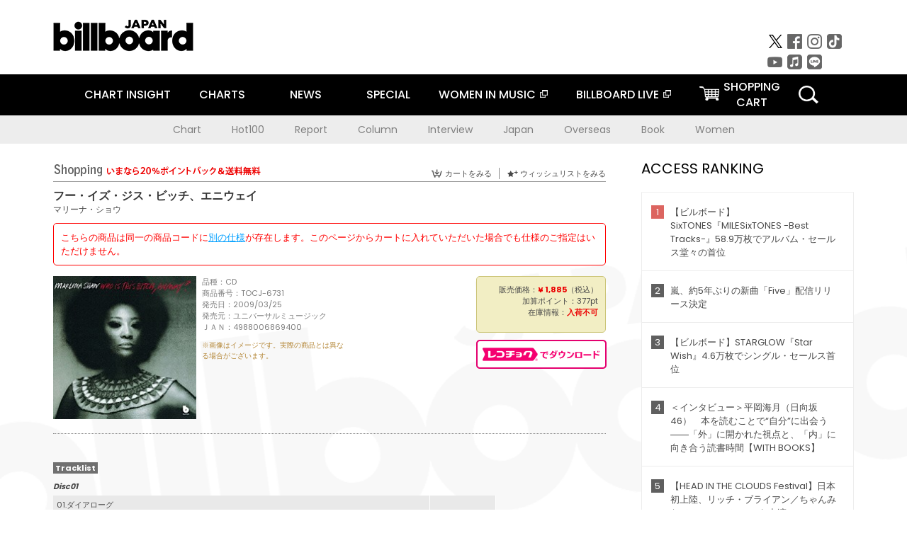

--- FILE ---
content_type: text/html; charset=UTF-8
request_url: https://www.billboard-japan.com/goods/detail/425194
body_size: 22309
content:
<!DOCTYPE html>
<html lang="ja">
<head>
  <meta charset="utf-8">
        <meta name="keywords" content="ビルボードジャパン,Billboard JAPAN,チャート,音楽,洋楽,邦楽,ミュージック,アーティスト,ランキング,ニュース"/>                <meta name="description" content="米国で最も権威のある音楽チャート・Billboard（ビルボード）の日本公式サイト。洋楽チャート、邦楽チャート、音楽ニュース、プレゼント情報などを提供。"/>      <meta property="og:locale"      content="ja_JP">
  <meta property="og:site_name"   content="Billboard JAPAN">
  <meta property="og:title"       content="マリーナ・ショウ「フー・イズ・ジス・ビッチ、エニウェイ」 | TOCJ-6731 | 4988006869400 | Shopping | Billboard JAPAN">
  <meta property="og:type"        content="article">
  <meta property="og:url"         content="https://www.billboard-japan.com/goods/detail/425194">
    <meta property="og:image"       content="https://www.billboard-japan.com/scale/jackets/00000053/200x_P2_G5482772W.JPG">
    <meta property="og:description" content="米国で最も権威のある音楽チャート・Billboard（ビルボード）の日本公式サイト。洋楽チャート、邦楽チャート、音楽ニュース、プレゼント情報などを提供。">
    <title>マリーナ・ショウ「フー・イズ・ジス・ビッチ、エニウェイ」 | TOCJ-6731 | 4988006869400 | Shopping | Billboard JAPAN</title>
  
      <script src="/common/js/jquery.min.js?date=202510301000"></script>
    <script src="/common/js/jquery.common.js?date=202510301000"></script>
  <script src="/common/js/jquery.carouFredSel.js?date=202510301000"></script>
  <script src="/common/js/jquery.tile.js?date=202510301000"></script>
  <script src="/common/sys/js/jquery.cookie.js?date=202510301000"></script>
  <script src="/common/sys/js/accordion_list.js?date=202510301000"></script>
  <script type="text/javascript" src="/common/js/ydn.js?date=202510301000"></script>
  <script src="/common/js/jquery.easing.1.3.js?date=202510301000" type="text/javascript"></script>
      <script src="/common/sys/js/publicity.js?date=202510301000"></script>
  <script src="/common/sys/js/side_chart.js?date=202510301000"></script>
    <link rel="stylesheet" type="text/css" href="/common/css/html5reset.css?date=202510301000">
  <link rel="stylesheet" type="text/css" href="/common/css/common.css?date=202510301000">
  <link rel="stylesheet" type="text/css" href="/common/sys/css/publicity.css?date=202510301000">
  <link rel="stylesheet" type="text/css" href="/common/sys/css/accordion_list.css?date=202510301000">
  <link rel="stylesheet" type="text/css" href="/common/css/socialcomment.css?date=202510301000">
  <script src="/common/js/search.js?date=202510301000"></script>
    <!--[if lt IE 9]>
  <script src="/common/js/IE9.js"></script>
  <![endif]-->
  <!-- Webtru -->
<script src="https://cmp.datasign.co/v2/a07ef6c4ff/cmp.js" async></script>

<!-- Google tag (gtag.js) -->
<script async src="https://www.googletagmanager.com/gtag/js?id=G-K6CKCDEVKT"></script>
<script>
  window.dataLayer = window.dataLayer || [];
  function gtag(){dataLayer.push(arguments);}
  gtag('js', new Date());

  gtag('config', 'G-K6CKCDEVKT');
  gtag('config', 'UA-32178381-1');
</script>  <SCRIPT LANGUAGE="JavaScript" src="https://web-cache.chocomaru.com/jplayer.js"></SCRIPT>
	<script src="/common/sys/js/goods/js_goods_form.js?date=202510301000"></script>
	<script src="/common/js/jquery.spin.js?date=202510301000"></script>
	<script type="text/javascript">
                            $(document).ready(function(){
                                $(".spin").spin({min:1,max:20});
                            });
                        </script>
	<script type="text/javascript">
                            $(document).ready(function(){
                          if($("#qty").size() > 0)
                                {
                                    $("#qty").blur(function(event){
                                        var su = $("#qty").val();
                                        if (isNaN(su) === true) {
                                            $("#qty").val(1);
                                            return;
                                        }
                                        if (su <= 0) {
                                            $("#qty").val(1);
                                        }
                                        else if (su > 20) {
                                            $("#qty").val(20);
                                        }
                                    });
                                }
                            });
                        </script>
	<link rel="stylesheet" type="text/css" href="/common/css/slick.css?date=202510301000"/>
	<link rel="stylesheet" type="text/css" href="/common/css/new/buyarea_slide.css?date=202510301000"/>
	<script type="text/javascript" src="/common/js/jquery.heightLine.js?date=202510301000"></script>
	<script type="text/javascript" src="/common/js/slick.min.js?date=202510301000"></script>
	<script type="text/javascript" src="/common/js/new/buyarea_slide.js?date=202510301000"></script>    <meta name="google-translate-customization" content="adb8cdd56f6046dc-072c0ff82a717427-gb7c019822dddd6a7-17">
  <meta name="viewport" content="width=device-width,initial-scale=1.0,minimum-scale=1.0,maximum-scale=1.0,user-scalable=no">
  <script type="text/javascript">
  if ((navigator.userAgent.indexOf('iPhone') > 0) || navigator.userAgent.indexOf('iPod') > 0 || (navigator.userAgent.indexOf('Android') > 0 && navigator.userAgent.indexOf('Mobile') > 0)) {
      document.write('<meta name="viewport" content="width=device-width, initial-scale=1.0">');
    }else{
      document.write('<meta name="viewport" content="width=1300">');
    }
  </script>
  <link rel="shortcut icon" href="/favicon.ico">
  <!--ここから追記分-->
  <link href="https://fonts.googleapis.com/css?family=Poppins:400,500,700" rel="stylesheet">
  <link rel="stylesheet" type="text/css" href="/common/css/new/common.css?date=202510301000">
  <link rel="stylesheet" type="text/css" href="/common/css/new/common_header.css?date=202510301000">
  <link rel="stylesheet" type="text/css" href="/common/css/new/common_footer.css?date=202510301000">
  <script src="/common/js/new/new_common.js?date=202510301000"></script>
  <!--ここまで追記分-->
  <script type="application/javascript" src="//anymind360.com/js/1567/ats.js"></script>

  <!--Taboola-->
<script type="text/javascript">
  window._taboola = window._taboola || [];
  _taboola.push({article:'auto'});
  !function (e, f, u, i) {
    if (!document.getElementById(i)){
      e.async = 1;
      e.src = u;
      e.id = i;
      f.parentNode.insertBefore(e, f);
    }
  }(document.createElement('script'),
  document.getElementsByTagName('script')[0],
  '//cdn.taboola.com/libtrc/billboard-japan/loader.js',
  'tb_loader_script');
  if(window.performance && typeof window.performance.mark == 'function')
    {window.performance.mark('tbl_ic');}
</script>
  <!--Taboola-->
	<!-- google ad -->
<!-- google ad -->
</head><body class="goods">
<div id="cm_wrapper">
  
  <div style="display:none;">
<span id="js_cm_title"></span>
</div>
<div id="cm_header" class="cf">
<header>
  <h1 id="cm_sitelogo"><a href="/"><img src="/common/img/img_sitelogo.png" alt="Billboard JAPAN"></a></h1>
  <a href="javascript:showMain();" class="button skip">このページをスキップする</a>
</header>
</div>
<div id="cm_content"  class="cf">
<input type ="hidden" id ="js_publicity_url" value = "">
<div id="widebanner"></div>
    <article>
	<!-- CM -->
    <div id="cm">
    <p>
    </p>
    </div>
	<!-- /CMここまで -->
    </article>
    <br />
</div>  
</div>
<!-- / #cm_wrapper -->

<div id="wrapper">
  
    <!-- ヘッダーここから -->
  <div id="header" class="cf">
    <header class="inner">
      <div class="header_inner cf">
        <h1 id="sitelogo"><a class="hover" href="/"><img src="/common/img/img_header_sitelogo.png" alt="Billboard JAPAN"></a></h1>
        <div id="topbanner" class="pc_obj">  
        </div>
        <!-- / #topbanner -->
        <div class="menu_toggle sp_obj"><img src="/common/img/icon_menu_close.gif" alt=""></div>
        <p class="search_btn search_toggle sp_obj"><img src="/common/img/icon_search_close.gif" alt="検索"></p>
        <div class="form_area">
          <form method="get" action="/search">
            <fieldset>
              <input id="searchtext" title="キーワードで検索" type="search" name="q" value="" placeholder="キーワードで検索" required />
              <input class="hover" type="submit" id="searchsubmit" value="検索" />
            </fieldset>
          </form>
          <p class="search_toggle sp_obj">閉じる</p>
        </div>
        <!-- / .form_area -->
      </div>
      <!-- / .header_inner -->
<noscript>
<div class="no_script">
<p>現在お使いのブラウザではJavascriptが有効となっていないため、サイトのコンテンツが正常に表示・動作されません。<br />
Javascriptを有効にしてください。詳しくはお使いのブラウザのヘルプをご覧ください。</p>
</div>
</noscript>
      <div class="menu_area">
        <nav id="globalNavi">
          <ul class="cf">
            <li class="toggle_menu">
              <a href="javascript:void(0);" class="sp_nolink slide_btn">CHART INSIGHT<span class="sp_obj">＋</span></a>
              <div class="slide_menu">
                <div class="slide_content">
                  <!--<p class="sp_obj"><a href="/chart_insight/">CHART INSIGHT</a></p>-->
                  <!--<p class="sp_obj"><a href="/chart_insight_global/">CHART INSIGHT GLOBAL</a></p>-->
                  <!--<p class="sp_obj"><a href="/chart_insight_books/">BOOK CHART INSIGHT</a></p>-->
                  <ul>
                    <li class="toggle_menu"><a href="javascript:void(0);" class="sp_nolink underslide_btn">MUSIC</a>
                      <div class="underslide_content">
                        <ul>
                          <li><a href="/chart_insight/">CHART INSIGHT</a></li>
                          <li><a href="/chart_insight_global/">CHART INSIGHT GLOBAL</a></li>
                        </ul>
                      </div>
                    </li>
                    <li class="toggle_menu"><a href="javascript:void(0);" class="sp_nolink underslide_btn">BOOKS</a>
                      <div class="underslide_content">
                        <ul>
                          <li><a href="/chart_insight_books/">BOOK CHART INSIGHT</a></li>
                        </ul>
                      </div>
                    </li>
                  </ul>
                </div>
              </div>
              <!-- / .slide_menu -->
            </li>
            <li class="toggle_menu">
              <a href="javascript:void(0);" class="sp_nolink slide_btn">CHARTS<span class="sp_obj">＋</span></a>
              <div class="slide_menu">
                <div class="slide_content">
                  <!--<p class="sp_obj"><a href="/charts/">CHATRS TOP</a></p>-->
                  <!--<p class="sp_obj"><a href="/charts/book/">BOOKS CHATRS TOP</a></p>-->
                  <ul>
                    <li class="toggle_menu"><a href="javascript:void(0);" class="sp_nolink underslide_btn">MUSIC</a>
                      <div class="underslide_content">
                        <ul>
                          <li><a href="/charts/">JAPAN CHARTS</a></li>
                          <li><a href="/charts/oversea/">WORLD CHARTS</a></li>
                          <li><a href="/charts/year_end/">YEAR END (JAPAN)</a></li>
                          <li><a href="/charts/year_end_oversea/">YEAR END (WORLD)</a></li>
                        </ul>
                      </div>
                    </li>
                    <li class="toggle_menu"><a href="javascript:void(0);" class="sp_nolink underslide_btn">BOOKS</a>
                      <div class="underslide_content">
                        <ul>
                          <li><a href="/charts/book/">JAPAN CHARTS</a></li>
                          <!-- <li><a href="/charts/year_end_book/">YEAR END (JAPAN)</a></li> -->
                        </ul>
                      </div>
                    </li>
                  </ul>
                </div>
              </div>
              <!-- / .slide_menu -->
            </li>
            <li class="toggle_menu">
              <a href="/d_news/" class="sp_nolink slide_btn">NEWS<span class="sp_obj">＋</span></a>
              <div class="slide_menu">
                <div class="slide_content">
                  <!--<p class="sp_obj"><a href="/d_news/">NEWS TOP</a></p>-->
                  <ul>
                    <li><a href="/d_news/">ALL</a></li>
                    <li><a href="/d_news/jpn/">JAPAN</a></li>
                    <li><a href="/d_news/overseas/">OVERSEAS</a></li>
                  </ul>
                </div>
              </div>
              <!-- / .slide_menu -->
            </li>
            <li><a href="/special/">SPECIAL</a></li>
            <li><a href="https://www.billboard-japan.com/wim/" target="_blank" class="blank">WOMEN IN MUSIC</a></li>
            <li><a href="http://www.billboard-live.com/" target="_blank" class="blank">BILLBOARD LIVE</a></li>
            <li class="pc_shopcart"><a href="http://www.vanda.co.jp/billboard/cart/" class="btn_shopcart">SHOPPING<br>CART</a></li>
            <li class="sp_shopcart"><a href="http://www.vanda.co.jp/billboard/sp/cart/" class="btn_shopcart">SHOPPING CART</a></li>
            <li class="pc_search"><a href="javascript:void(0)"></a></li>
          </ul>
        </nav>
        <!-- / #globalNavi -->
        <div id="sns_navi">
          <ul>
            <li><a class="hover" href="https://twitter.com/Billboard_JAPAN" target="_blank"><img class="js_img_switch" src="/common/img/twitter_btn_pc.png" alt="X(旧Twitter)"></a></li>
            <li><a class="hover" href="https://www.facebook.com/pages/Billboard-JAPAN/635768896442966?fref=ts" target="_blank"><img class="js_img_switch" src="/common/img/facebook_btn_pc.png"alt="facebook"></a></li>
            <li><a class="hover" href="https://www.instagram.com/billboard_japan/" target="_blank"><img class="js_img_switch" src="/common/img/instagram_btn_pc.png" alt="Instagram"></a></li>
            <li><a class="hover" href="https://www.tiktok.com/@billboard_japan" target="_blank"><img class="js_img_switch" src="/common/img/tiktok_btn_pc.png" alt="Tik Tok"></a></li>
            <li><a class="hover" href="https://www.youtube.com/@BillboardJAPAN" target="_blank"><img class="js_img_switch" src="/common/img/youtube_btn_pc.png" alt="You Tube"></a></li>
            <li><a class="hover" href="http://applemusic.com/billboard-japan"><img class="js_img_switch" src="/common/img/apple_icon_pc.png" alt="iTunes Store"></a></li>
            <li><a class="hover" href="https://line.me/ti/p/%40oa-billboardnews" target="_blank"><img class="js_img_switch" src="/common/img/line_btn_pc.png" alt="LINE"></a></li>
          </ul>
        </div>
        <!-- / #sns_navi -->
      </div>
      <!-- / .menu_area -->
    <div class="chart_area scroll_wrap">
      <div class="scroll_area">
        <ul>
          <li><a href="/tagindex/detail/4">Chart</a></li>
          <li><a href="/tagindex/detail/32">Hot100</a></li>
          <li><a href="/tagindex/detail/13">Report</a></li>
          <li><a href="/tagindex/detail/41">Column</a></li>
          <li><a href="/tagindex/detail/30">Interview</a></li>
          <li><a href="/tagindex/detail/1">Japan</a></li>
          <li><a href="/tagindex/detail/26">Overseas</a></li>
          <li><a href="/tagindex/detail/163">Book</a></li>
          <li><a href="/tagindex/detail/43">Women</a></li>
        </ul>
      </div>
    </div>
    <!-- / .chart_area -->

    </header>
    <div class="overlay search_toggle"></div><!-- 検索オーバーレイ -->
  </div>
  <!-- ヘッダーここまで -->
  
  <div id="content2" class="cf">
    <div class="inner">
            <div class="leftBox">
        <div id="main2">
                                          


<div class="sp_only_inner">
<!-- レビューここから -->
    <div id="shopping">
    <article>
    <hgroup>
    <h2><img src="/common/img/title_shopping.png" alt="Shoping"></h2>
    <ul class="listUI cf sp_obj"><!-- SP -->
      <li><a href="https://www.vanda.co.jp/billboard/sp/cart/"><img src="/common/img/ico_cart.png" alt="カートをみる">カートをみる</a></li>
      <li><a href="https://www.vanda.co.jp/billboard/sp/wishlist/"><img src="/common/img/ico_wish.png" alt="ウィッシュリストをみる">ウィッシュリストをみる</a></li>
    </ul>
    <ul class="listUI cf pc_obj"><!-- PC -->
      <li><a href="https://www.vanda.co.jp/billboard/cart/"><img src="/common/img/ico_cart.png" alt="カートをみる">カートをみる</a></li>
      <li><a href="https://www.vanda.co.jp/billboard/wishlist/"><img src="/common/img/ico_wish.png" alt="ウィッシュリストをみる">ウィッシュリストをみる</a></li>
    </ul>
  </hgroup>
    <section class="cf">
    <hgroup>
    <h3>フー・イズ・ジス・ビッチ、エニウェイ</h3>
    <h4>
                  <a href="/artists/detail/312515">マリーナ・ショウ</a>
              </h4>
    </hgroup>
    <!-- 同一商品の注意書き -->
                        <div id="cd_caption">
        <p>こちらの商品は同一の商品コードに<a href="/goods/detail/254735">別の仕様</a>が存在します。このページからカートに入れていただいた場合でも仕様のご指定はいただけません。</p>
        </div>
        <!-- / #cd_caption -->
              <!-- //同一商品の注意書き -->
    <div id="cdInfo">
        <p><img src="/scale/jackets/00000053/200x200_P2_G5482772W.JPG" alt="マリーナ・ショウ「 フー・イズ・ジス・ビッチ、エニウェイ」"/></p>
    <ul>
    <li>品種：CD</li>
    <li>商品番号：TOCJ-6731</li>
    <li>発売日：2009/03/25</li>
    <li>発売元：ユニバーサルミュージック</li>
    <li>ＪＡＮ：4988006869400</li>
    <!-- ジャケット写真の注意書き -->
    <li id="jk_caption">※画像はイメージです。実際の商品とは異なる場合がございます。</li>
    <!-- //ジャケット写真の注意書き -->

    </ul>
    </div>
    <!-- / #cdInfo -->
    <div id="sellInfo">
    <div id="sellInfobox">
    <ul>
            <li>販売価格：<strong>&yen; 1,885</strong>（税込）</li>
                <li>加算ポイント：377pt</li>
                                <li>在庫情報：<strong>入荷不可</strong></li>
                </ul>
                                            </div>
    <!-- / #sellInfobox -->
            <p><a href="http://recochoku.jp/search/artist/?affiliate=6501010004&q=%E3%83%9E%E3%83%AA%E3%83%BC%E3%83%8A%E3%83%BB%E3%82%B7%E3%83%A7%E3%82%A6" target="_blank" class="btn_reco">レコチョクでダウンロード</a></p>
        </div>
    <!-- / #sellInfo -->
    <div id="maintext">
    <p></p>
                                            <div id="tracklist">
        <h5>Tracklist</h5>
                                                                                    <table>
                <thead>
                <th>Disc01</th>
                </thead>
                <tbody>
                                                        <tr class="dlcolor">
                        <td>01.ダイアローグ</td>
                            <td></td>
                        </tr>
                                                                        <tr>
                        <td>02.ストリート・ウォーキン・ウーマン</td>
                            <td></td>
                        </tr>
                                                                        <tr class="dlcolor">
                        <td>03.ユー・トート・ミー・ハウ・トゥ・スピーク・イン・ラヴ</td>
                            <td></td>
                        </tr>
                                                                        <tr>
                        <td>04.デイヴィー</td>
                            <td></td>
                        </tr>
                                                                        <tr class="dlcolor">
                        <td>05.フィール・ライク・メイキン・ラヴ</td>
                            <td></td>
                        </tr>
                                                                        <tr>
                        <td>06.ザ・ロード・ギヴス＆ザ・ロード・テイクス・アウェイ</td>
                            <td></td>
                        </tr>
                                                                        <tr class="dlcolor">
                        <td>07.ユー・ビーン・アウェイ・トゥー・ロング</td>
                            <td></td>
                        </tr>
                                                                        <tr>
                        <td>08.ユー</td>
                            <td></td>
                        </tr>
                                                                        <tr class="dlcolor">
                        <td>09.ラヴィング・ユー・ワズ・ライク・ア・パーティー</td>
                            <td></td>
                        </tr>
                                                                        <tr>
                        <td>10.プレリュード・フォー・ローズ・マリー</td>
                            <td></td>
                        </tr>
                                                                        <tr class="dlcolor">
                        <td>11.ローズ・マリー（モンシェリー）</td>
                            <td></td>
                        </tr>
                                        </tbody>
        </table>
        </div>
        <!-- / #tracklist -->
        </div>
    <!-- / #maintext -->
    </section>
    </article>
    </div>
    <!-- / #shopping -->
</div>
<!-- / .sp_only_inner -->

  <!--sldier-->
  <div class="buyArea_wrap">
    <p class="buyArea__ttl">関連商品</p>
    <div class="buyArea">
      <!-- ///////////////////////////////PC////////////////////////////////// -->
      <div class="inner slide_selector pc_obj" id="js-changeList">
                          <div class="buyArea__BoxWrap">
                                  <div class="buyArea__DetailBox">
              <dl>
                <dt class="buyArea__Name"><a href="/goods/detail/457051">Ｓｕｍｍｉｔ　Ｍｅｅｔｉｎｇ　Ｉｎ　Ｊａｐａｎ</a></dt>
                <dd class="cf">
                  <div class="buyArea__Image">
                    <a href="/goods/detail/457051"><img src="/scale/common/80x80_img_noimage.png" alt="ベニー・カーター・オーケストラ フィル・ウッズ マリーナ・ショウ ジョニー・グリフィン ディジー・ガレスピー「Ｓｕｍｍｉｔ　Ｍｅｅｔｉｎｇ　Ｉｎ　Ｊａｐａｎ」"/></a>
                  </div>
                  <div class="buyArea__detailList">
                    <p class="buyArea__Date">未定</p>
                    <p class="buyArea__Category">[CD]</p>
                    <p class="buyArea__Price matchHeightPrice">&yen;1,620(税込)</p>
                    <div class="buyArea__Btn">
                      <a href="/goods/detail/457051">
                        <img src="/common/img/d_news/image/buy-btn_pc.gif" alt="購入画面へ">
                      </a>
                    </div>
                  </div>
                </dd>
              </dl>
            </div>
                                  <div class="buyArea__DetailBox">
              <dl>
                <dt class="buyArea__Name"><a href="/goods/detail/759631">フー・イズ・ジス・ビッチ、エニウェイ？</a></dt>
                <dd class="cf">
                  <div class="buyArea__Image">
                    <a href="/goods/detail/759631"><img src="/scale/jackets/00000161/80x80_P2_G3883561W.JPG" alt="マリーナ・ショウ デヴィッド・Ｔ．ウォーカー ラリー・カールトン デニス・バディマー ベナード・アイグナー マイク・ラング ビル・メイズ ラリー・ナッシュ「フー・イズ・ジス・ビッチ、エニウェイ？」"/></a>
                  </div>
                  <div class="buyArea__detailList">
                    <p class="buyArea__Date">2025/10/22</p>
                    <p class="buyArea__Category">[CD]</p>
                    <p class="buyArea__Price matchHeightPrice">-</p>
                    <div class="buyArea__Btn">
                      <a href="/goods/detail/759631">
                        <img src="/common/img/d_news/image/buy-btn_pc.gif" alt="購入画面へ">
                      </a>
                    </div>
                  </div>
                </dd>
              </dl>
            </div>
                                  <div class="buyArea__DetailBox">
              <dl>
                <dt class="buyArea__Name"><a href="/goods/detail/723105">マリーナ・ショウ・ライヴ・アット・モントルー</a></dt>
                <dd class="cf">
                  <div class="buyArea__Image">
                    <a href="/goods/detail/723105"><img src="/scale/jackets/00000152/80x80_P2_G3787457W.JPG" alt="マリーナ・ショウ ジョージ・ガフニー エド・ボイヤー ハロルド・ジョーンズ「マリーナ・ショウ・ライヴ・アット・モントルー」"/></a>
                  </div>
                  <div class="buyArea__detailList">
                    <p class="buyArea__Date">2023/11/22</p>
                    <p class="buyArea__Category">[CD]</p>
                    <p class="buyArea__Price matchHeightPrice">&yen;1,650(税込)</p>
                    <div class="buyArea__Btn">
                      <a href="/goods/detail/723105">
                        <img src="/common/img/d_news/image/buy-btn_pc.gif" alt="購入画面へ">
                      </a>
                    </div>
                  </div>
                </dd>
              </dl>
            </div>
                                  <div class="buyArea__DetailBox">
              <dl>
                <dt class="buyArea__Name"><a href="/goods/detail/723100">ザ・スパイス・オブ・ライフ</a></dt>
                <dd class="cf">
                  <div class="buyArea__Image">
                    <a href="/goods/detail/723100"><img src="/scale/jackets/00000152/80x80_P2_G3787452W.JPG" alt="マリーナ・ショウ リチャード・エヴァンス リチャード・エヴァンス・オーケストラ チャールズ・ステップニー チャールズ・ステップニー・オーケストラ「ザ・スパイス・オブ・ライフ」"/></a>
                  </div>
                  <div class="buyArea__detailList">
                    <p class="buyArea__Date">2023/11/22</p>
                    <p class="buyArea__Category">[CD]</p>
                    <p class="buyArea__Price matchHeightPrice">&yen;1,650(税込)</p>
                    <div class="buyArea__Btn">
                      <a href="/goods/detail/723100">
                        <img src="/common/img/d_news/image/buy-btn_pc.gif" alt="購入画面へ">
                      </a>
                    </div>
                  </div>
                </dd>
              </dl>
            </div>
                                  <div class="buyArea__DetailBox">
              <dl>
                <dt class="buyArea__Name"><a href="/goods/detail/698601">アウト・オブ・ディファレント・バッグス</a></dt>
                <dd class="cf">
                  <div class="buyArea__Image">
                    <a href="/goods/detail/698601"><img src="/scale/jackets/00000144/80x80_P2_G3724757W.JPG" alt="マリーナ・ショウ「アウト・オブ・ディファレント・バッグス」"/></a>
                  </div>
                  <div class="buyArea__detailList">
                    <p class="buyArea__Date">2022/03/25</p>
                    <p class="buyArea__Category">[CD]</p>
                    <p class="buyArea__Price matchHeightPrice">-</p>
                    <div class="buyArea__Btn">
                      <a href="/goods/detail/698601">
                        <img src="/common/img/d_news/image/buy-btn_pc.gif" alt="購入画面へ">
                      </a>
                    </div>
                  </div>
                </dd>
              </dl>
            </div>
                                  <div class="buyArea__DetailBox">
              <dl>
                <dt class="buyArea__Name"><a href="/goods/detail/614167">フー・イズ・ジス・ビッチ、エニウェイ？</a></dt>
                <dd class="cf">
                  <div class="buyArea__Image">
                    <a href="/goods/detail/614167"><img src="/scale/jackets/00000125/80x80_P2_G8384187W.JPG" alt="マリーナ・ショウ デヴィッド・Ｔ．ウォーカー ラリー・カールトン デニス・バディマー ベナード・アイグナー マイク・ラング ビル・メイズ ラリー・ナッシュ「フー・イズ・ジス・ビッチ、エニウェイ？」"/></a>
                  </div>
                  <div class="buyArea__detailList">
                    <p class="buyArea__Date">2019/05/15</p>
                    <p class="buyArea__Category">[CD]</p>
                    <p class="buyArea__Price matchHeightPrice">&yen;1,980(税込)</p>
                    <div class="buyArea__Btn">
                      <a href="/goods/detail/614167">
                        <img src="/common/img/d_news/image/buy-btn_pc.gif" alt="購入画面へ">
                      </a>
                    </div>
                  </div>
                </dd>
              </dl>
            </div>
                    </div>
                  <div class="buyArea__BoxWrap">
                                  <div class="buyArea__DetailBox">
              <dl>
                <dt class="buyArea__Name"><a href="/goods/detail/590651">フー・イズ・ジス・ビッチ、エニウェイ？</a></dt>
                <dd class="cf">
                  <div class="buyArea__Image">
                    <a href="/goods/detail/590651"><img src="/scale/jackets/00000120/80x80_P2_G2928743W.JPG" alt="マリーナ・ショウ デヴィッド・Ｔ．ウォーカー ラリー・カールトン デニス・バドミア ベナード・アイグナー ビル・メイズ チャック・レイニー チャック・ドマニコ「フー・イズ・ジス・ビッチ、エニウェイ？」"/></a>
                  </div>
                  <div class="buyArea__detailList">
                    <p class="buyArea__Date">2018/07/25</p>
                    <p class="buyArea__Category">[CD]</p>
                    <p class="buyArea__Price matchHeightPrice">&yen;1,540(税込)</p>
                    <div class="buyArea__Btn">
                      <a href="/goods/detail/590651">
                        <img src="/common/img/d_news/image/buy-btn_pc.gif" alt="購入画面へ">
                      </a>
                    </div>
                  </div>
                </dd>
              </dl>
            </div>
                                  <div class="buyArea__DetailBox">
              <dl>
                <dt class="buyArea__Name"><a href="/goods/detail/588614">ゴー・アウェイ・リトル・ボーイ：コロムビア・アンソロジー</a></dt>
                <dd class="cf">
                  <div class="buyArea__Image">
                    <a href="/goods/detail/588614"><img src="/scale/common/80x80_img_noimage.png" alt="マリーナ・ショウ「ゴー・アウェイ・リトル・ボーイ：コロムビア・アンソロジー」"/></a>
                  </div>
                  <div class="buyArea__detailList">
                    <p class="buyArea__Date">2018/05/09</p>
                    <p class="buyArea__Category">[CD]</p>
                    <p class="buyArea__Price matchHeightPrice">&yen;2,915(税込)</p>
                    <div class="buyArea__Btn">
                      <a href="/goods/detail/588614">
                        <img src="/common/img/d_news/image/buy-btn_pc.gif" alt="購入画面へ">
                      </a>
                    </div>
                  </div>
                </dd>
              </dl>
            </div>
                                  <div class="buyArea__DetailBox">
              <dl>
                <dt class="buyArea__Name"><a href="/goods/detail/567971">テイク・ア・バイト</a></dt>
                <dd class="cf">
                  <div class="buyArea__Image">
                    <a href="/goods/detail/567971"><img src="/scale/jackets/00000115/80x80_P2_G5903241W.JPG" alt="マリーナ・ショウ アラン・シュワルツバーグ ジェフ・ミロノフ リッチ・トリファン エド・ウォルシュ ヨギ・ホートン ニール・リー「テイク・ア・バイト」"/></a>
                  </div>
                  <div class="buyArea__detailList">
                    <p class="buyArea__Date">2017/11/29</p>
                    <p class="buyArea__Category">[CD]</p>
                    <p class="buyArea__Price matchHeightPrice">&yen;1,100(税込)</p>
                    <div class="buyArea__Btn">
                      <a href="/goods/detail/567971">
                        <img src="/common/img/d_news/image/buy-btn_pc.gif" alt="購入画面へ">
                      </a>
                    </div>
                  </div>
                </dd>
              </dl>
            </div>
                                  <div class="buyArea__DetailBox">
              <dl>
                <dt class="buyArea__Name"><a href="/goods/detail/536148">フー・イズ・ジス・ビッチ、エニウェイ？</a></dt>
                <dd class="cf">
                  <div class="buyArea__Image">
                    <a href="/goods/detail/536148"><img src="/scale/jackets/00000108/80x80_P2_G8287355W.JPG" alt="マリーナ・ショウ デヴィッド・Ｔ．ウォーカー ラリー・カールトン デニス・バディマー ベナード・アイグナー マイク・ラング ビル・メイズ ラリー・ナッシュ「フー・イズ・ジス・ビッチ、エニウェイ？」"/></a>
                  </div>
                  <div class="buyArea__detailList">
                    <p class="buyArea__Date">2016/11/23</p>
                    <p class="buyArea__Category">[CD]</p>
                    <p class="buyArea__Price matchHeightPrice">&yen;1,650(税込)</p>
                    <div class="buyArea__Btn">
                      <a href="/goods/detail/536148">
                        <img src="/common/img/d_news/image/buy-btn_pc.gif" alt="購入画面へ">
                      </a>
                    </div>
                  </div>
                </dd>
              </dl>
            </div>
                                  <div class="buyArea__DetailBox">
              <dl>
                <dt class="buyArea__Name"><a href="/goods/detail/495642">フー・イズ・ジス・ビッチ、エニウェイ？</a></dt>
                <dd class="cf">
                  <div class="buyArea__Image">
                    <a href="/goods/detail/495642"><img src="/scale/jackets/00000100/80x80_P2_G2775780W.JPG" alt="マリーナ・ショウ デイヴィッド・Ｔ．ウォーカー ラリー・カールトン デニス・バドミア ベナード・アイグナー マイク・ラング ビル・メイズ ラリー・ナッシュ「フー・イズ・ジス・ビッチ、エニウェイ？」"/></a>
                  </div>
                  <div class="buyArea__detailList">
                    <p class="buyArea__Date">2015/09/30</p>
                    <p class="buyArea__Category">[CD]</p>
                    <p class="buyArea__Price matchHeightPrice">&yen;1,100(税込)</p>
                    <div class="buyArea__Btn">
                      <a href="/goods/detail/495642">
                        <img src="/common/img/d_news/image/buy-btn_pc.gif" alt="購入画面へ">
                      </a>
                    </div>
                  </div>
                </dd>
              </dl>
            </div>
                                  <div class="buyArea__DetailBox">
              <dl>
                <dt class="buyArea__Name"><a href="/goods/detail/483308">マリーナ</a></dt>
                <dd class="cf">
                  <div class="buyArea__Image">
                    <a href="/goods/detail/483308"><img src="/scale/jackets/00000097/80x80_P2_G2766755W.JPG" alt="マリーナ・ショウ フィル・ボドナー ポール・グリフィン デレク・スミス ヴィニー・ベル コーネル・デュプリー ゴードン・エドワーズ ウェイド・マーカス「マリーナ」"/></a>
                  </div>
                  <div class="buyArea__detailList">
                    <p class="buyArea__Date">2015/03/25</p>
                    <p class="buyArea__Category">[CD]</p>
                    <p class="buyArea__Price matchHeightPrice">&yen;1,650(税込)</p>
                    <div class="buyArea__Btn">
                      <a href="/goods/detail/483308">
                        <img src="/common/img/d_news/image/buy-btn_pc.gif" alt="購入画面へ">
                      </a>
                    </div>
                  </div>
                </dd>
              </dl>
            </div>
                    </div>
                  <div class="buyArea__BoxWrap">
                                  <div class="buyArea__DetailBox">
              <dl>
                <dt class="buyArea__Name"><a href="/goods/detail/445034">ザ・スパイス・オブ・ライフ</a></dt>
                <dd class="cf">
                  <div class="buyArea__Image">
                    <a href="/goods/detail/445034"><img src="/scale/jackets/00000090/80x80_P2_G1815515W.JPG" alt="マリーナ・ショウ リチャード・エヴァンス チャールズ・ステップニー チャールズ・ステップニー・オーケストラ「ザ・スパイス・オブ・ライフ」"/></a>
                  </div>
                  <div class="buyArea__detailList">
                    <p class="buyArea__Date">2014/05/21</p>
                    <p class="buyArea__Category">[CD]</p>
                    <p class="buyArea__Price matchHeightPrice">&yen;1,080(税込)</p>
                    <div class="buyArea__Btn">
                      <a href="/goods/detail/445034">
                        <img src="/common/img/d_news/image/buy-btn_pc.gif" alt="購入画面へ">
                      </a>
                    </div>
                  </div>
                </dd>
              </dl>
            </div>
                                  <div class="buyArea__DetailBox">
              <dl>
                <dt class="buyArea__Name"><a href="/goods/detail/373043">ライヴ・イン・トーキョー</a></dt>
                <dd class="cf">
                  <div class="buyArea__Image">
                    <a href="/goods/detail/373043"><img src="/scale/jackets/00000081/80x80_P2_G6150665W.JPG" alt="マリーナ・ショウ リッキー・ウッダード クラレンス・マクドナルド ジェフ・チェンバース ロン・オーティス「ライヴ・イン・トーキョー」"/></a>
                  </div>
                  <div class="buyArea__detailList">
                    <p class="buyArea__Date">2013/04/03</p>
                    <p class="buyArea__Category">[CD]</p>
                    <p class="buyArea__Price matchHeightPrice">&yen;3,247(税込)</p>
                    <div class="buyArea__Btn">
                      <a href="/goods/detail/373043">
                        <img src="/common/img/d_news/image/buy-btn_pc.gif" alt="購入画面へ">
                      </a>
                    </div>
                  </div>
                </dd>
              </dl>
            </div>
                                  <div class="buyArea__DetailBox">
              <dl>
                <dt class="buyArea__Name"><a href="/goods/detail/370540">ルッキン・フォー・ラヴ</a></dt>
                <dd class="cf">
                  <div class="buyArea__Image">
                    <a href="/goods/detail/370540"><img src="/scale/jackets/00000080/80x80_P2_G2661956W.JPG" alt="マリーナ・ショウ デビッド・ヘイゼルタイン ジェフ・チェンバース レニー・ロビンソン 仙道さおり「ルッキン・フォー・ラヴ」"/></a>
                  </div>
                  <div class="buyArea__detailList">
                    <p class="buyArea__Date">2013/03/13</p>
                    <p class="buyArea__Category">[CD]</p>
                    <p class="buyArea__Price matchHeightPrice">&yen;3,247(税込)</p>
                    <div class="buyArea__Btn">
                      <a href="/goods/detail/370540">
                        <img src="/common/img/d_news/image/buy-btn_pc.gif" alt="購入画面へ">
                      </a>
                    </div>
                  </div>
                </dd>
              </dl>
            </div>
                                  <div class="buyArea__DetailBox">
              <dl>
                <dt class="buyArea__Name"><a href="/goods/detail/427331">フロム・ザ・デプス・オブ・マイ・ソウル</a></dt>
                <dd class="cf">
                  <div class="buyArea__Image">
                    <a href="/goods/detail/427331"><img src="/scale/jackets/00000078/80x80_P2_G1659163W.JPG" alt="マリーナ・ショウ デレク・スミス コーネル・デュプリー ヒュー・マクラッケン ロン・カーター グラディ・テイト カール・リンチ ジーン・バートンシーニ「フロム・ザ・デプス・オブ・マイ・ソウル」"/></a>
                  </div>
                  <div class="buyArea__detailList">
                    <p class="buyArea__Date">2013/01/23</p>
                    <p class="buyArea__Category">[CD]</p>
                    <p class="buyArea__Price matchHeightPrice">&yen;1,046(税込)</p>
                    <div class="buyArea__Btn">
                      <a href="/goods/detail/427331">
                        <img src="/common/img/d_news/image/buy-btn_pc.gif" alt="購入画面へ">
                      </a>
                    </div>
                  </div>
                </dd>
              </dl>
            </div>
                                  <div class="buyArea__DetailBox">
              <dl>
                <dt class="buyArea__Name"><a href="/goods/detail/362560">フロム・ザ・デプス・オブ・マイ・ソウル</a></dt>
                <dd class="cf">
                  <div class="buyArea__Image">
                    <a href="/goods/detail/362560"><img src="/scale/jackets/00000078/80x80_P2_G1659163W.JPG" alt="マリーナ・ショウ デレク・スミス コーネル・デュプリー ヒュー・マクラッケン ロン・カーター グラディ・テイト カール・リンチ ジーン・バートンシーニ「フロム・ザ・デプス・オブ・マイ・ソウル」"/></a>
                  </div>
                  <div class="buyArea__detailList">
                    <p class="buyArea__Date">2013/01/23</p>
                    <p class="buyArea__Category">[CD]</p>
                    <p class="buyArea__Price matchHeightPrice">&yen;1,046(税込)</p>
                    <div class="buyArea__Btn">
                      <a href="/goods/detail/362560">
                        <img src="/common/img/d_news/image/buy-btn_pc.gif" alt="購入画面へ">
                      </a>
                    </div>
                  </div>
                </dd>
              </dl>
            </div>
                                  <div class="buyArea__DetailBox">
              <dl>
                <dt class="buyArea__Name"><a href="/goods/detail/427324">ジャスト・ア・マター・オブ・タイム</a></dt>
                <dd class="cf">
                  <div class="buyArea__Image">
                    <a href="/goods/detail/427324"><img src="/scale/jackets/00000078/80x80_P2_G1657100W.JPG" alt="マリーナ・ショウ バート・ドゥ・コトー リッキー・ウィリアムス ジョージ・ブッチャー ランス・クイン ジェフ・ミラノフ ジェリー・フリードマン ヒュー・マクラッキン「ジャスト・ア・マター・オブ・タイム」"/></a>
                  </div>
                  <div class="buyArea__detailList">
                    <p class="buyArea__Date">2012/12/19</p>
                    <p class="buyArea__Category">[CD]</p>
                    <p class="buyArea__Price matchHeightPrice">&yen;1,046(税込)</p>
                    <div class="buyArea__Btn">
                      <a href="/goods/detail/427324">
                        <img src="/common/img/d_news/image/buy-btn_pc.gif" alt="購入画面へ">
                      </a>
                    </div>
                  </div>
                </dd>
              </dl>
            </div>
                    </div>
                  <div class="buyArea__BoxWrap">
                                  <div class="buyArea__DetailBox">
              <dl>
                <dt class="buyArea__Name"><a href="/goods/detail/362553">ジャスト・ア・マター・オブ・タイム</a></dt>
                <dd class="cf">
                  <div class="buyArea__Image">
                    <a href="/goods/detail/362553"><img src="/scale/jackets/00000078/80x80_P2_G1657100W.JPG" alt="マリーナ・ショウ バート・ドゥ・コトー リッキー・ウィリアムス ジョージ・ブッチャー ランス・クイン ジェフ・ミラノフ ジェリー・フリードマン ヒュー・マクラッキン「ジャスト・ア・マター・オブ・タイム」"/></a>
                  </div>
                  <div class="buyArea__detailList">
                    <p class="buyArea__Date">2012/12/19</p>
                    <p class="buyArea__Category">[CD]</p>
                    <p class="buyArea__Price matchHeightPrice">&yen;1,046(税込)</p>
                    <div class="buyArea__Btn">
                      <a href="/goods/detail/362553">
                        <img src="/common/img/d_news/image/buy-btn_pc.gif" alt="購入画面へ">
                      </a>
                    </div>
                  </div>
                </dd>
              </dl>
            </div>
                                  <div class="buyArea__DetailBox">
              <dl>
                <dt class="buyArea__Name"><a href="/goods/detail/427305">フー・イズ・ジス・ビッチ、エニウェイ？</a></dt>
                <dd class="cf">
                  <div class="buyArea__Image">
                    <a href="/goods/detail/427305"><img src="/scale/jackets/00000077/80x80_P2_G1650809W.JPG" alt="マリーナ・ショウ デヴィッド・Ｔ．ウォーカー ラリー・カールトン デニス・バドミア ベナード・アイグナー マイク・ラング ビル・メイズ ラリー・ナッシュ「フー・イズ・ジス・ビッチ、エニウェイ？」"/></a>
                  </div>
                  <div class="buyArea__detailList">
                    <p class="buyArea__Date">2012/11/21</p>
                    <p class="buyArea__Category">[CD]</p>
                    <p class="buyArea__Price matchHeightPrice">&yen;1,046(税込)</p>
                    <div class="buyArea__Btn">
                      <a href="/goods/detail/427305">
                        <img src="/common/img/d_news/image/buy-btn_pc.gif" alt="購入画面へ">
                      </a>
                    </div>
                  </div>
                </dd>
              </dl>
            </div>
                                  <div class="buyArea__DetailBox">
              <dl>
                <dt class="buyArea__Name"><a href="/goods/detail/427301">マリーナ・ショウ・ライヴ・アット・モントルー</a></dt>
                <dd class="cf">
                  <div class="buyArea__Image">
                    <a href="/goods/detail/427301"><img src="/scale/jackets/00000077/80x80_P2_G1650805W.JPG" alt="マリーナ・ショウ ジョージ・ガフニー エド・ボイヤー ハロルド・ジョーンズ「マリーナ・ショウ・ライヴ・アット・モントルー」"/></a>
                  </div>
                  <div class="buyArea__detailList">
                    <p class="buyArea__Date">2012/11/21</p>
                    <p class="buyArea__Category">[CD]</p>
                    <p class="buyArea__Price matchHeightPrice">&yen;1,046(税込)</p>
                    <div class="buyArea__Btn">
                      <a href="/goods/detail/427301">
                        <img src="/common/img/d_news/image/buy-btn_pc.gif" alt="購入画面へ">
                      </a>
                    </div>
                  </div>
                </dd>
              </dl>
            </div>
                                  <div class="buyArea__DetailBox">
              <dl>
                <dt class="buyArea__Name"><a href="/goods/detail/362533">フー・イズ・ジス・ビッチ、エニウェイ？</a></dt>
                <dd class="cf">
                  <div class="buyArea__Image">
                    <a href="/goods/detail/362533"><img src="/scale/jackets/00000077/80x80_P2_G1650809W.JPG" alt="マリーナ・ショウ デヴィッド・Ｔ．ウォーカー ラリー・カールトン デニス・バドミア ベナード・アイグナー マイク・ラング ビル・メイズ ラリー・ナッシュ「フー・イズ・ジス・ビッチ、エニウェイ？」"/></a>
                  </div>
                  <div class="buyArea__detailList">
                    <p class="buyArea__Date">2012/11/21</p>
                    <p class="buyArea__Category">[CD]</p>
                    <p class="buyArea__Price matchHeightPrice">&yen;1,046(税込)</p>
                    <div class="buyArea__Btn">
                      <a href="/goods/detail/362533">
                        <img src="/common/img/d_news/image/buy-btn_pc.gif" alt="購入画面へ">
                      </a>
                    </div>
                  </div>
                </dd>
              </dl>
            </div>
                                  <div class="buyArea__DetailBox">
              <dl>
                <dt class="buyArea__Name"><a href="/goods/detail/362529">マリーナ・ショウ・ライヴ・アット・モントルー</a></dt>
                <dd class="cf">
                  <div class="buyArea__Image">
                    <a href="/goods/detail/362529"><img src="/scale/jackets/00000077/80x80_P2_G1650805W.JPG" alt="マリーナ・ショウ ジョージ・ガフニー エド・ボイヤー ハロルド・ジョーンズ「マリーナ・ショウ・ライヴ・アット・モントルー」"/></a>
                  </div>
                  <div class="buyArea__detailList">
                    <p class="buyArea__Date">2012/11/21</p>
                    <p class="buyArea__Category">[CD]</p>
                    <p class="buyArea__Price matchHeightPrice">&yen;1,046(税込)</p>
                    <div class="buyArea__Btn">
                      <a href="/goods/detail/362529">
                        <img src="/common/img/d_news/image/buy-btn_pc.gif" alt="購入画面へ">
                      </a>
                    </div>
                  </div>
                </dd>
              </dl>
            </div>
                                  <div class="buyArea__DetailBox">
              <dl>
                <dt class="buyArea__Name"><a href="/goods/detail/43940">スウィート・ビギニングス</a></dt>
                <dd class="cf">
                  <div class="buyArea__Image">
                    <a href="/goods/detail/43940"><img src="/scale/jackets/00000074/80x80_P2_G2618646W.JPG" alt="マリーナ・ショウ ジェイ・グレイドン ジェイムズ・ギャドソン ジェリー・ピーターズ Ｂｅｒｔ　ｄｅＣｏｔｅａｕｘ「スウィート・ビギニングス」"/></a>
                  </div>
                  <div class="buyArea__detailList">
                    <p class="buyArea__Date">2012/07/04</p>
                    <p class="buyArea__Category">[CD]</p>
                    <p class="buyArea__Price matchHeightPrice">&yen;1,430(税込)</p>
                    <div class="buyArea__Btn">
                      <a href="/goods/detail/43940">
                        <img src="/common/img/d_news/image/buy-btn_pc.gif" alt="購入画面へ">
                      </a>
                    </div>
                  </div>
                </dd>
              </dl>
            </div>
                    </div>
                  <div class="buyArea__BoxWrap">
                                  <div class="buyArea__DetailBox">
              <dl>
                <dt class="buyArea__Name"><a href="/goods/detail/426787">ＣＯＦＦＥＥ　ＢＲＥＡＫ　ＪＡＺＺ　ＶＯＣＡＬ</a></dt>
                <dd class="cf">
                  <div class="buyArea__Image">
                    <a href="/goods/detail/426787"><img src="/scale/jackets/00000072/80x80_P2_G1611086W.JPG" alt="（Ｖ．Ａ．） チェット・ベイカー マリーナ・ショウ カーメン・マクレエ ナンシー・ウィルソン ホリー・コール ザ・フォー・キング・カズンズ ペギー・リー「ＣＯＦＦＥＥ　ＢＲＥＡＫ　ＪＡＺＺ　ＶＯＣＡＬ」"/></a>
                  </div>
                  <div class="buyArea__detailList">
                    <p class="buyArea__Date">2012/03/14</p>
                    <p class="buyArea__Category">[CD]</p>
                    <p class="buyArea__Price matchHeightPrice">&yen;2,037(税込)</p>
                    <div class="buyArea__Btn">
                      <a href="/goods/detail/426787">
                        <img src="/common/img/d_news/image/buy-btn_pc.gif" alt="購入画面へ">
                      </a>
                    </div>
                  </div>
                </dd>
              </dl>
            </div>
                                  <div class="buyArea__DetailBox">
              <dl>
                <dt class="buyArea__Name"><a href="/goods/detail/256781">ＣＯＦＦＥＥ　ＢＲＥＡＫ　ＪＡＺＺ　ＶＯＣＡＬ</a></dt>
                <dd class="cf">
                  <div class="buyArea__Image">
                    <a href="/goods/detail/256781"><img src="/scale/jackets/00000072/80x80_P2_G1611086W.JPG" alt="（Ｖ．Ａ．） チェット・ベイカー マリーナ・ショウ カーメン・マクレエ ナンシー・ウィルソン ホリー・コール ザ・フォー・キング・カズンズ ペギー・リー「ＣＯＦＦＥＥ　ＢＲＥＡＫ　ＪＡＺＺ　ＶＯＣＡＬ」"/></a>
                  </div>
                  <div class="buyArea__detailList">
                    <p class="buyArea__Date">2012/03/14</p>
                    <p class="buyArea__Category">[CD]</p>
                    <p class="buyArea__Price matchHeightPrice">&yen;2,037(税込)</p>
                    <div class="buyArea__Btn">
                      <a href="/goods/detail/256781">
                        <img src="/common/img/d_news/image/buy-btn_pc.gif" alt="購入画面へ">
                      </a>
                    </div>
                  </div>
                </dd>
              </dl>
            </div>
                                  <div class="buyArea__DetailBox">
              <dl>
                <dt class="buyArea__Name"><a href="/goods/detail/14587">アクティング・アップ</a></dt>
                <dd class="cf">
                  <div class="buyArea__Image">
                    <a href="/goods/detail/14587"><img src="/scale/common/80x80_img_noimage.png" alt="マリーナ・ショウ「アクティング・アップ」"/></a>
                  </div>
                  <div class="buyArea__detailList">
                    <p class="buyArea__Date">2011/05/18</p>
                    <p class="buyArea__Category">[CD]</p>
                    <p class="buyArea__Price matchHeightPrice">&yen;2,750(税込)</p>
                    <div class="buyArea__Btn">
                      <a href="/goods/detail/14587">
                        <img src="/common/img/d_news/image/buy-btn_pc.gif" alt="購入画面へ">
                      </a>
                    </div>
                  </div>
                </dd>
              </dl>
            </div>
                                  <div class="buyArea__DetailBox">
              <dl>
                <dt class="buyArea__Name"><a href="/goods/detail/14289">スウィート・ビギニングズ</a></dt>
                <dd class="cf">
                  <div class="buyArea__Image">
                    <a href="/goods/detail/14289"><img src="/scale/common/80x80_img_noimage.png" alt="マリーナ・ショウ「スウィート・ビギニングズ」"/></a>
                  </div>
                  <div class="buyArea__detailList">
                    <p class="buyArea__Date">2011/02/19</p>
                    <p class="buyArea__Category">[CD]</p>
                    <p class="buyArea__Price matchHeightPrice">&yen;2,750(税込)</p>
                    <div class="buyArea__Btn">
                      <a href="/goods/detail/14289">
                        <img src="/common/img/d_news/image/buy-btn_pc.gif" alt="購入画面へ">
                      </a>
                    </div>
                  </div>
                </dd>
              </dl>
            </div>
                                  <div class="buyArea__DetailBox">
              <dl>
                <dt class="buyArea__Name"><a href="/goods/detail/425241">マリーナ</a></dt>
                <dd class="cf">
                  <div class="buyArea__Image">
                    <a href="/goods/detail/425241"><img src="/scale/jackets/00000054/80x80_P2_G5492431W.JPG" alt="マリーナ・ショウ コーネル・デュプリー ポール・グリフィン デレク・スミス リチャード・デイヴィス ゴードン・エドワーズ ジミー・ジョンソン ジーン・ビアンコ「マリーナ」"/></a>
                  </div>
                  <div class="buyArea__detailList">
                    <p class="buyArea__Date">2009/04/22</p>
                    <p class="buyArea__Category">[CD]</p>
                    <p class="buyArea__Price matchHeightPrice">&yen;1,885(税込)</p>
                    <div class="buyArea__Btn">
                      <a href="/goods/detail/425241">
                        <img src="/common/img/d_news/image/buy-btn_pc.gif" alt="購入画面へ">
                      </a>
                    </div>
                  </div>
                </dd>
              </dl>
            </div>
                                  <div class="buyArea__DetailBox">
              <dl>
                <dt class="buyArea__Name"><a href="/goods/detail/254791">マリーナ</a></dt>
                <dd class="cf">
                  <div class="buyArea__Image">
                    <a href="/goods/detail/254791"><img src="/scale/jackets/00000054/80x80_P2_G5492431W.JPG" alt="マリーナ・ショウ コーネル・デュプリー ポール・グリフィン デレク・スミス リチャード・デイヴィス ゴードン・エドワーズ ジミー・ジョンソン ジーン・ビアンコ「マリーナ」"/></a>
                  </div>
                  <div class="buyArea__detailList">
                    <p class="buyArea__Date">2009/04/22</p>
                    <p class="buyArea__Category">[CD]</p>
                    <p class="buyArea__Price matchHeightPrice">&yen;1,885(税込)</p>
                    <div class="buyArea__Btn">
                      <a href="/goods/detail/254791">
                        <img src="/common/img/d_news/image/buy-btn_pc.gif" alt="購入画面へ">
                      </a>
                    </div>
                  </div>
                </dd>
              </dl>
            </div>
                    </div>
                  <div class="buyArea__BoxWrap">
                                  <div class="buyArea__DetailBox">
              <dl>
                <dt class="buyArea__Name"><a href="/goods/detail/425199">ライヴ・アット・モントルー</a></dt>
                <dd class="cf">
                  <div class="buyArea__Image">
                    <a href="/goods/detail/425199"><img src="/scale/jackets/00000053/80x80_P2_G5482768W.JPG" alt="マリーナ・ショウ ジョージ・ガフニー エド・ボイヤー ハロルド・ジョーンズ「ライヴ・アット・モントルー」"/></a>
                  </div>
                  <div class="buyArea__detailList">
                    <p class="buyArea__Date">2009/03/25</p>
                    <p class="buyArea__Category">[CD]</p>
                    <p class="buyArea__Price matchHeightPrice">&yen;1,885(税込)</p>
                    <div class="buyArea__Btn">
                      <a href="/goods/detail/425199">
                        <img src="/common/img/d_news/image/buy-btn_pc.gif" alt="購入画面へ">
                      </a>
                    </div>
                  </div>
                </dd>
              </dl>
            </div>
                                  <div class="buyArea__DetailBox">
              <dl>
                <dt class="buyArea__Name"><a href="/goods/detail/425194">フー・イズ・ジス・ビッチ、エニウェイ</a></dt>
                <dd class="cf">
                  <div class="buyArea__Image">
                    <a href="/goods/detail/425194"><img src="/scale/jackets/00000053/80x80_P2_G5482772W.JPG" alt="マリーナ・ショウ デイヴィッド・Ｔ．ウォーカー ラリー・カールトン ハーヴィー・メイソン デニス・バドミア ベナード・アイグナー マイク・ラング ビリー・メイズ「フー・イズ・ジス・ビッチ、エニウェイ」"/></a>
                  </div>
                  <div class="buyArea__detailList">
                    <p class="buyArea__Date">2009/03/25</p>
                    <p class="buyArea__Category">[CD]</p>
                    <p class="buyArea__Price matchHeightPrice">&yen;1,885(税込)</p>
                    <div class="buyArea__Btn">
                      <a href="/goods/detail/425194">
                        <img src="/common/img/d_news/image/buy-btn_pc.gif" alt="購入画面へ">
                      </a>
                    </div>
                  </div>
                </dd>
              </dl>
            </div>
                                  <div class="buyArea__DetailBox">
              <dl>
                <dt class="buyArea__Name"><a href="/goods/detail/254740">ライヴ・アット・モントルー</a></dt>
                <dd class="cf">
                  <div class="buyArea__Image">
                    <a href="/goods/detail/254740"><img src="/scale/jackets/00000053/80x80_P2_G5482768W.JPG" alt="マリーナ・ショウ ジョージ・ガフニー エド・ボイヤー ハロルド・ジョーンズ「ライヴ・アット・モントルー」"/></a>
                  </div>
                  <div class="buyArea__detailList">
                    <p class="buyArea__Date">2009/03/25</p>
                    <p class="buyArea__Category">[CD]</p>
                    <p class="buyArea__Price matchHeightPrice">&yen;1,885(税込)</p>
                    <div class="buyArea__Btn">
                      <a href="/goods/detail/254740">
                        <img src="/common/img/d_news/image/buy-btn_pc.gif" alt="購入画面へ">
                      </a>
                    </div>
                  </div>
                </dd>
              </dl>
            </div>
                                  <div class="buyArea__DetailBox">
              <dl>
                <dt class="buyArea__Name"><a href="/goods/detail/254735">フー・イズ・ジス・ビッチ、エニウェイ</a></dt>
                <dd class="cf">
                  <div class="buyArea__Image">
                    <a href="/goods/detail/254735"><img src="/scale/jackets/00000053/80x80_P2_G5482772W.JPG" alt="マリーナ・ショウ デイヴィッド・Ｔ．ウォーカー ラリー・カールトン ハーヴィー・メイソン デニス・バドミア ベナード・アイグナー マイク・ラング ビリー・メイズ「フー・イズ・ジス・ビッチ、エニウェイ」"/></a>
                  </div>
                  <div class="buyArea__detailList">
                    <p class="buyArea__Date">2009/03/25</p>
                    <p class="buyArea__Category">[CD]</p>
                    <p class="buyArea__Price matchHeightPrice">&yen;1,885(税込)</p>
                    <div class="buyArea__Btn">
                      <a href="/goods/detail/254735">
                        <img src="/common/img/d_news/image/buy-btn_pc.gif" alt="購入画面へ">
                      </a>
                    </div>
                  </div>
                </dd>
              </dl>
            </div>
                                  <div class="buyArea__DetailBox">
              <dl>
                <dt class="buyArea__Name"><a href="/goods/detail/424188">スムース・ジャズ－リラックス・チューンズ－　Ｃｏｍｐｉｌｅｄ　Ｂｙ　Ｓｏｕｌ　Ｓｏｕｒｃｅ　Ｐｒｏｄｕｃｔｉｏｎ</a></dt>
                <dd class="cf">
                  <div class="buyArea__Image">
                    <a href="/goods/detail/424188"><img src="/scale/jackets/00000041/80x80_P2_G3495732W.JPG" alt="（オムニバス） マリーナ・ショウ ヴィッキー・カー ナタリー・コール ミニー・リパートン ア・テイスト・オブ・ハニー ボブ・ドロー チェット・ベイカー「スムース・ジャズ－リラックス・チューンズ－　Ｃｏｍｐｉｌｅｄ　Ｂｙ　Ｓｏｕｌ　Ｓｏｕｒｃｅ　Ｐｒｏｄｕｃｔｉｏｎ」"/></a>
                  </div>
                  <div class="buyArea__detailList">
                    <p class="buyArea__Date">2007/06/27</p>
                    <p class="buyArea__Category">[CD]</p>
                    <p class="buyArea__Price matchHeightPrice">&yen;2,571(税込)</p>
                    <div class="buyArea__Btn">
                      <a href="/goods/detail/424188">
                        <img src="/common/img/d_news/image/buy-btn_pc.gif" alt="購入画面へ">
                      </a>
                    </div>
                  </div>
                </dd>
              </dl>
            </div>
                                  <div class="buyArea__DetailBox">
              <dl>
                <dt class="buyArea__Name"><a href="/goods/detail/253436">スムース・ジャズ－リラックス・チューンズ－　Ｃｏｍｐｉｌｅｄ　Ｂｙ　Ｓｏｕｌ　Ｓｏｕｒｃｅ　Ｐｒｏｄｕｃｔｉｏｎ</a></dt>
                <dd class="cf">
                  <div class="buyArea__Image">
                    <a href="/goods/detail/253436"><img src="/scale/jackets/00000041/80x80_P2_G3495732W.JPG" alt="（オムニバス） マリーナ・ショウ ヴィッキー・カー ナタリー・コール ミニー・リパートン ア・テイスト・オブ・ハニー ボブ・ドロー チェット・ベイカー「スムース・ジャズ－リラックス・チューンズ－　Ｃｏｍｐｉｌｅｄ　Ｂｙ　Ｓｏｕｌ　Ｓｏｕｒｃｅ　Ｐｒｏｄｕｃｔｉｏｎ」"/></a>
                  </div>
                  <div class="buyArea__detailList">
                    <p class="buyArea__Date">2007/06/27</p>
                    <p class="buyArea__Category">[CD]</p>
                    <p class="buyArea__Price matchHeightPrice">&yen;2,571(税込)</p>
                    <div class="buyArea__Btn">
                      <a href="/goods/detail/253436">
                        <img src="/common/img/d_news/image/buy-btn_pc.gif" alt="購入画面へ">
                      </a>
                    </div>
                  </div>
                </dd>
              </dl>
            </div>
                    </div>
                  <div class="buyArea__BoxWrap">
                                  <div class="buyArea__DetailBox">
              <dl>
                <dt class="buyArea__Name"><a href="/goods/detail/35875">ベスト・オブ・モダン・ジャズ・フュージョン</a></dt>
                <dd class="cf">
                  <div class="buyArea__Image">
                    <a href="/goods/detail/35875"><img src="/scale/jackets/00000040/80x80_P2_G3486926W.JPG" alt="ネイサン・ヘインズ マリーナ・ショウ ヴァネッサ・フリーマン リッチ・メディナ ギダ・ヂ・パウマ リリック・Ｌ シェリー・ネルソン ケニー・ドープ「ベスト・オブ・モダン・ジャズ・フュージョン」"/></a>
                  </div>
                  <div class="buyArea__detailList">
                    <p class="buyArea__Date">2007/06/06</p>
                    <p class="buyArea__Category">[CD]</p>
                    <p class="buyArea__Price matchHeightPrice">&yen;2,530(税込)</p>
                    <div class="buyArea__Btn">
                      <a href="/goods/detail/35875">
                        <img src="/common/img/d_news/image/buy-btn_pc.gif" alt="購入画面へ">
                      </a>
                    </div>
                  </div>
                </dd>
              </dl>
            </div>
                                  <div class="buyArea__DetailBox">
              <dl>
                <dt class="buyArea__Name"><a href="/goods/detail/222565">ザ・スパイス・オブ・ライフ</a></dt>
                <dd class="cf">
                  <div class="buyArea__Image">
                    <a href="/goods/detail/222565"><img src="/scale/jackets/00000035/80x80_P2_G5342016W.JPG" alt="マリーナ・ショウ リチャード・エヴァンス チャールズ・ステップニー リチャード・エヴァンス・オーケストラ チャールズ・ステップニー・オーケストラ「ザ・スパイス・オブ・ライフ」"/></a>
                  </div>
                  <div class="buyArea__detailList">
                    <p class="buyArea__Date">2006/09/27</p>
                    <p class="buyArea__Category">[CD]</p>
                    <p class="buyArea__Price matchHeightPrice">&yen;1,851(税込)</p>
                    <div class="buyArea__Btn">
                      <a href="/goods/detail/222565">
                        <img src="/common/img/d_news/image/buy-btn_pc.gif" alt="購入画面へ">
                      </a>
                    </div>
                  </div>
                </dd>
              </dl>
            </div>
                                  <div class="buyArea__DetailBox">
              <dl>
                <dt class="buyArea__Name"><a href="/goods/detail/222424">ダイニング・ルーム・ミュージック　フォー・ハッピー・リヴィング</a></dt>
                <dd class="cf">
                  <div class="buyArea__Image">
                    <a href="/goods/detail/222424"><img src="/scale/jackets/00000035/80x80_P2_G5329490W.JPG" alt="（オムニバス） マリーナ・ショウ エルジー・ビアンキ ベヴァリー・ケニー ホルスト・ヤンコフスキー タンバ４ ニューヨーク・ヴォイセズ アントニオ・カルロス・ジョビン「ダイニング・ルーム・ミュージック　フォー・ハッピー・リヴィング」"/></a>
                  </div>
                  <div class="buyArea__detailList">
                    <p class="buyArea__Date">2006/08/23</p>
                    <p class="buyArea__Category">[CD]</p>
                    <p class="buyArea__Price matchHeightPrice">&yen;2,075(税込)</p>
                    <div class="buyArea__Btn">
                      <a href="/goods/detail/222424">
                        <img src="/common/img/d_news/image/buy-btn_pc.gif" alt="購入画面へ">
                      </a>
                    </div>
                  </div>
                </dd>
              </dl>
            </div>
                                  <div class="buyArea__DetailBox">
              <dl>
                <dt class="buyArea__Name"><a href="/goods/detail/423567">フリー・ソウル　クラシック・オブ・マリーナ・ショウ</a></dt>
                <dd class="cf">
                  <div class="buyArea__Image">
                    <a href="/goods/detail/423567"><img src="/scale/jackets/00000033/80x80_P2_G1196401W.JPG" alt="マリーナ・ショウ「フリー・ソウル　クラシック・オブ・マリーナ・ショウ」"/></a>
                  </div>
                  <div class="buyArea__detailList">
                    <p class="buyArea__Date">2006/05/10</p>
                    <p class="buyArea__Category">[CD]</p>
                    <p class="buyArea__Price matchHeightPrice">&yen;2,724(税込)</p>
                    <div class="buyArea__Btn">
                      <a href="/goods/detail/423567">
                        <img src="/common/img/d_news/image/buy-btn_pc.gif" alt="購入画面へ">
                      </a>
                    </div>
                  </div>
                </dd>
              </dl>
            </div>
                                  <div class="buyArea__DetailBox">
              <dl>
                <dt class="buyArea__Name"><a href="/goods/detail/252494">フリー・ソウル　クラシック・オブ・マリーナ・ショウ</a></dt>
                <dd class="cf">
                  <div class="buyArea__Image">
                    <a href="/goods/detail/252494"><img src="/scale/jackets/00000033/80x80_P2_G1196401W.JPG" alt="マリーナ・ショウ「フリー・ソウル　クラシック・オブ・マリーナ・ショウ」"/></a>
                  </div>
                  <div class="buyArea__detailList">
                    <p class="buyArea__Date">2006/05/10</p>
                    <p class="buyArea__Category">[CD]</p>
                    <p class="buyArea__Price matchHeightPrice">&yen;2,724(税込)</p>
                    <div class="buyArea__Btn">
                      <a href="/goods/detail/252494">
                        <img src="/common/img/d_news/image/buy-btn_pc.gif" alt="購入画面へ">
                      </a>
                    </div>
                  </div>
                </dd>
              </dl>
            </div>
                                  <div class="buyArea__DetailBox">
              <dl>
                <dt class="buyArea__Name"><a href="/goods/detail/423424">マリーナ</a></dt>
                <dd class="cf">
                  <div class="buyArea__Image">
                    <a href="/goods/detail/423424"><img src="/scale/jackets/00000031/80x80_P2_G3367301W.JPG" alt="マリーナ・ショウ フィリップ・ボドナー コーネル・デュプリー ジェイ・バーリナー ヴィンセント・ベル ポール・グリフィン リチャード・デイヴィス ゴードン・エドワーズ「マリーナ」"/></a>
                  </div>
                  <div class="buyArea__detailList">
                    <p class="buyArea__Date">2006/02/22</p>
                    <p class="buyArea__Category">[CD]</p>
                    <p class="buyArea__Price matchHeightPrice">&yen;1,572(税込)</p>
                    <div class="buyArea__Btn">
                      <a href="/goods/detail/423424">
                        <img src="/common/img/d_news/image/buy-btn_pc.gif" alt="購入画面へ">
                      </a>
                    </div>
                  </div>
                </dd>
              </dl>
            </div>
                    </div>
                  <div class="buyArea__BoxWrap">
                                  <div class="buyArea__DetailBox">
              <dl>
                <dt class="buyArea__Name"><a href="/goods/detail/423423">フー・イズ・ジス・ビッチ・エニウェイ</a></dt>
                <dd class="cf">
                  <div class="buyArea__Image">
                    <a href="/goods/detail/423423"><img src="/scale/jackets/00000031/80x80_P2_G4314736W.JPG" alt="マリーナ・ショウ デヴィッド・Ｔ．ウォーカー ラリー・カールトン デニス・バディマー マイク・ラング チャック・レイニー ラリー・ナッシュ チャック・ドマニコ「フー・イズ・ジス・ビッチ・エニウェイ」"/></a>
                  </div>
                  <div class="buyArea__detailList">
                    <p class="buyArea__Date">2006/02/22</p>
                    <p class="buyArea__Category">[CD]</p>
                    <p class="buyArea__Price matchHeightPrice">&yen;1,572(税込)</p>
                    <div class="buyArea__Btn">
                      <a href="/goods/detail/423423">
                        <img src="/common/img/d_news/image/buy-btn_pc.gif" alt="購入画面へ">
                      </a>
                    </div>
                  </div>
                </dd>
              </dl>
            </div>
                                  <div class="buyArea__DetailBox">
              <dl>
                <dt class="buyArea__Name"><a href="/goods/detail/252294">マリーナ</a></dt>
                <dd class="cf">
                  <div class="buyArea__Image">
                    <a href="/goods/detail/252294"><img src="/scale/jackets/00000031/80x80_P2_G3367301W.JPG" alt="マリーナ・ショウ フィリップ・ボドナー コーネル・デュプリー ジェイ・バーリナー ヴィンセント・ベル ポール・グリフィン リチャード・デイヴィス ゴードン・エドワーズ「マリーナ」"/></a>
                  </div>
                  <div class="buyArea__detailList">
                    <p class="buyArea__Date">2006/02/22</p>
                    <p class="buyArea__Category">[CD]</p>
                    <p class="buyArea__Price matchHeightPrice">&yen;1,572(税込)</p>
                    <div class="buyArea__Btn">
                      <a href="/goods/detail/252294">
                        <img src="/common/img/d_news/image/buy-btn_pc.gif" alt="購入画面へ">
                      </a>
                    </div>
                  </div>
                </dd>
              </dl>
            </div>
                                  <div class="buyArea__DetailBox">
              <dl>
                <dt class="buyArea__Name"><a href="/goods/detail/252293">フー・イズ・ジス・ビッチ・エニウェイ</a></dt>
                <dd class="cf">
                  <div class="buyArea__Image">
                    <a href="/goods/detail/252293"><img src="/scale/jackets/00000031/80x80_P2_G4314736W.JPG" alt="マリーナ・ショウ デヴィッド・Ｔ．ウォーカー ラリー・カールトン デニス・バディマー マイク・ラング チャック・レイニー ラリー・ナッシュ チャック・ドマニコ「フー・イズ・ジス・ビッチ・エニウェイ」"/></a>
                  </div>
                  <div class="buyArea__detailList">
                    <p class="buyArea__Date">2006/02/22</p>
                    <p class="buyArea__Category">[CD]</p>
                    <p class="buyArea__Price matchHeightPrice">&yen;1,572(税込)</p>
                    <div class="buyArea__Btn">
                      <a href="/goods/detail/252293">
                        <img src="/common/img/d_news/image/buy-btn_pc.gif" alt="購入画面へ">
                      </a>
                    </div>
                  </div>
                </dd>
              </dl>
            </div>
                                  <div class="buyArea__DetailBox">
              <dl>
                <dt class="buyArea__Name"><a href="/goods/detail/220210">アウト・オブ・ディファレント・バッグス</a></dt>
                <dd class="cf">
                  <div class="buyArea__Image">
                    <a href="/goods/detail/220210"><img src="/scale/jackets/00000030/80x80_P2_G1186006W.JPG" alt="マリーナ・ショウ リチャード・エヴァンス・オーケストラ「アウト・オブ・ディファレント・バッグス」"/></a>
                  </div>
                  <div class="buyArea__detailList">
                    <p class="buyArea__Date">2005/12/28</p>
                    <p class="buyArea__Category">[CD]</p>
                    <p class="buyArea__Price matchHeightPrice">&yen;2,456(税込)</p>
                    <div class="buyArea__Btn">
                      <a href="/goods/detail/220210">
                        <img src="/common/img/d_news/image/buy-btn_pc.gif" alt="購入画面へ">
                      </a>
                    </div>
                  </div>
                </dd>
              </dl>
            </div>
                                  <div class="buyArea__DetailBox">
              <dl>
                <dt class="buyArea__Name"><a href="/goods/detail/31301">ライヴ・イン・トーキョー</a></dt>
                <dd class="cf">
                  <div class="buyArea__Image">
                    <a href="/goods/detail/31301"><img src="/scale/jackets/00000030/80x80_P2_G3348482W.JPG" alt="マリーナ・ショウ リッキー・ウッダード クラレンス・マクドナルド ジェフ・チェンバース ロン・オーティス「ライヴ・イン・トーキョー」"/></a>
                  </div>
                  <div class="buyArea__detailList">
                    <p class="buyArea__Date">2005/12/21</p>
                    <p class="buyArea__Category">[CD]</p>
                    <p class="buyArea__Price matchHeightPrice">&yen;2,970(税込)</p>
                    <div class="buyArea__Btn">
                      <a href="/goods/detail/31301">
                        <img src="/common/img/d_news/image/buy-btn_pc.gif" alt="購入画面へ">
                      </a>
                    </div>
                  </div>
                </dd>
              </dl>
            </div>
                                  <div class="buyArea__DetailBox">
              <dl>
                <dt class="buyArea__Name"><a href="/goods/detail/31249">ルッキン・フォー・ラヴ</a></dt>
                <dd class="cf">
                  <div class="buyArea__Image">
                    <a href="/goods/detail/31249"><img src="/scale/jackets/00000019/80x80_P2_G1137798W.JPG" alt="マリーナ・ショウ デヴィッド・ヘイゼルタイン ジェフ・チェンバース レニー・ロビンソン 仙道さおり「ルッキン・フォー・ラヴ」"/></a>
                  </div>
                  <div class="buyArea__detailList">
                    <p class="buyArea__Date">2003/11/19</p>
                    <p class="buyArea__Category">[CD]</p>
                    <p class="buyArea__Price matchHeightPrice">&yen;2,970(税込)</p>
                    <div class="buyArea__Btn">
                      <a href="/goods/detail/31249">
                        <img src="/common/img/d_news/image/buy-btn_pc.gif" alt="購入画面へ">
                      </a>
                    </div>
                  </div>
                </dd>
              </dl>
            </div>
                    </div>
                  <div class="buyArea__BoxWrap">
                                  <div class="buyArea__DetailBox">
              <dl>
                <dt class="buyArea__Name"><a href="/goods/detail/31219">ライヴ・イン・トーキョー</a></dt>
                <dd class="cf">
                  <div class="buyArea__Image">
                    <a href="/goods/detail/31219"><img src="/scale/common/80x80_img_noimage.png" alt="（オムニバス） マリーナ・ショウ「ライヴ・イン・トーキョー」"/></a>
                  </div>
                  <div class="buyArea__detailList">
                    <p class="buyArea__Date">2002/10/23</p>
                    <p class="buyArea__Category">[スーパーオーディオＣＤ]</p>
                    <p class="buyArea__Price matchHeightPrice">&yen;3,520(税込)</p>
                    <div class="buyArea__Btn">
                      <a href="/goods/detail/31219">
                        <img src="/common/img/d_news/image/buy-btn_pc.gif" alt="購入画面へ">
                      </a>
                    </div>
                  </div>
                </dd>
              </dl>
            </div>
                                  <div class="buyArea__DetailBox">
              <dl>
                <dt class="buyArea__Name"><a href="/goods/detail/31217">ライヴ・イン・トーキョー</a></dt>
                <dd class="cf">
                  <div class="buyArea__Image">
                    <a href="/goods/detail/31217"><img src="/scale/jackets/00000016/80x80_P2_G5108361W.JPG" alt="マリーナ・ショウ「ライヴ・イン・トーキョー」"/></a>
                  </div>
                  <div class="buyArea__detailList">
                    <p class="buyArea__Date">2002/10/23</p>
                    <p class="buyArea__Category">[CD]</p>
                    <p class="buyArea__Price matchHeightPrice">&yen;2,970(税込)</p>
                    <div class="buyArea__Btn">
                      <a href="/goods/detail/31217">
                        <img src="/common/img/d_news/image/buy-btn_pc.gif" alt="購入画面へ">
                      </a>
                    </div>
                  </div>
                </dd>
              </dl>
            </div>
                                  <div class="buyArea__DetailBox">
              <dl>
                <dt class="buyArea__Name"><a href="/goods/detail/38250">テイク・ア・バイト</a></dt>
                <dd class="cf">
                  <div class="buyArea__Image">
                    <a href="/goods/detail/38250"><img src="/scale/common/80x80_img_noimage.png" alt="マリーナ・ショウ「テイク・ア・バイト」"/></a>
                  </div>
                  <div class="buyArea__detailList">
                    <p class="buyArea__Date">2001/12/19</p>
                    <p class="buyArea__Category">[CD]</p>
                    <p class="buyArea__Price matchHeightPrice">&yen;1,870(税込)</p>
                    <div class="buyArea__Btn">
                      <a href="/goods/detail/38250">
                        <img src="/common/img/d_news/image/buy-btn_pc.gif" alt="購入画面へ">
                      </a>
                    </div>
                  </div>
                </dd>
              </dl>
            </div>
                                  <div class="buyArea__DetailBox">
              <dl>
                <dt class="buyArea__Name"><a href="/goods/detail/38249">アクティング・アップ</a></dt>
                <dd class="cf">
                  <div class="buyArea__Image">
                    <a href="/goods/detail/38249"><img src="/scale/common/80x80_img_noimage.png" alt="マリーナ・ショウ「アクティング・アップ」"/></a>
                  </div>
                  <div class="buyArea__detailList">
                    <p class="buyArea__Date">2001/12/19</p>
                    <p class="buyArea__Category">[CD]</p>
                    <p class="buyArea__Price matchHeightPrice">&yen;1,870(税込)</p>
                    <div class="buyArea__Btn">
                      <a href="/goods/detail/38249">
                        <img src="/common/img/d_news/image/buy-btn_pc.gif" alt="購入画面へ">
                      </a>
                    </div>
                  </div>
                </dd>
              </dl>
            </div>
                                  <div class="buyArea__DetailBox">
              <dl>
                <dt class="buyArea__Name"><a href="/goods/detail/280782">スウィート・ビギニングス（旧邦題：水の華）</a></dt>
                <dd class="cf">
                  <div class="buyArea__Image">
                    <a href="/goods/detail/280782"><img src="/scale/jackets/00000016/80x80_P2_G2124275W.JPG" alt="マリーナ・ショウ「スウィート・ビギニングス（旧邦題：水の華）」"/></a>
                  </div>
                  <div class="buyArea__detailList">
                    <p class="buyArea__Date">2001/02/21</p>
                    <p class="buyArea__Category">[CD]</p>
                    <p class="buyArea__Price matchHeightPrice">&yen;1,870(税込)</p>
                    <div class="buyArea__Btn">
                      <a href="/goods/detail/280782">
                        <img src="/common/img/d_news/image/buy-btn_pc.gif" alt="購入画面へ">
                      </a>
                    </div>
                  </div>
                </dd>
              </dl>
            </div>
                                  <div class="buyArea__DetailBox">
              <dl>
                <dt class="buyArea__Name"><a href="/goods/detail/419567">フー・イズ・ジス・ビッチ・エニウェイ</a></dt>
                <dd class="cf">
                  <div class="buyArea__Image">
                    <a href="/goods/detail/419567"><img src="/scale/jackets/00000014/80x80_P2_S1052159W.JPG" alt="マリーナ・ショウ「フー・イズ・ジス・ビッチ・エニウェイ」"/></a>
                  </div>
                  <div class="buyArea__detailList">
                    <p class="buyArea__Date">1994/02/23</p>
                    <p class="buyArea__Category">[CD]</p>
                    <p class="buyArea__Price matchHeightPrice">&yen;2,456(税込)</p>
                    <div class="buyArea__Btn">
                      <a href="/goods/detail/419567">
                        <img src="/common/img/d_news/image/buy-btn_pc.gif" alt="購入画面へ">
                      </a>
                    </div>
                  </div>
                </dd>
              </dl>
            </div>
                    </div>
                  <div class="buyArea__BoxWrap">
                                  <div class="buyArea__DetailBox">
              <dl>
                <dt class="buyArea__Name"><a href="/goods/detail/246332">フー・イズ・ジス・ビッチ・エニウェイ</a></dt>
                <dd class="cf">
                  <div class="buyArea__Image">
                    <a href="/goods/detail/246332"><img src="/scale/jackets/00000014/80x80_P2_S1052159W.JPG" alt="マリーナ・ショウ「フー・イズ・ジス・ビッチ・エニウェイ」"/></a>
                  </div>
                  <div class="buyArea__detailList">
                    <p class="buyArea__Date">1994/02/23</p>
                    <p class="buyArea__Category">[CD]</p>
                    <p class="buyArea__Price matchHeightPrice">&yen;2,456(税込)</p>
                    <div class="buyArea__Btn">
                      <a href="/goods/detail/246332">
                        <img src="/common/img/d_news/image/buy-btn_pc.gif" alt="購入画面へ">
                      </a>
                    </div>
                  </div>
                </dd>
              </dl>
            </div>
                    </div>
              </div>
      <!-- ////////////////////////////SP///////////////////////////// -->
      <div class="inner slide_selector sp_obj" id="js-changeList_SP">
                          <div class="buyArea__BoxWrap">
                                  <div class="buyArea__DetailBox">
              <dl>
                <dt class="buyArea__Name"><a href="/goods/detail/457051">Ｓｕｍｍｉｔ　Ｍｅｅｔｉｎｇ　Ｉｎ　Ｊａｐａｎ</a></dt>
                <dd class="cf">
                  <div class="buyArea__Image">
                    <a href="/goods/detail/457051"><img src="/scale/common/250x250_img_noimage.png" alt="ベニー・カーター・オーケストラ フィル・ウッズ マリーナ・ショウ ジョニー・グリフィン ディジー・ガレスピー「Ｓｕｍｍｉｔ　Ｍｅｅｔｉｎｇ　Ｉｎ　Ｊａｐａｎ」"/></a>
                  </div>
                  <div class="buyArea__detailList">
                    <p class="buyArea__Date">未定</p>
                    <p class="buyArea__Category">[CD]</p>
                    <p class="buyArea__Price matchHeightPrice">&yen;1,620(税込)</p>
                    <div class="buyArea__Btn">
                      <a href="/goods/detail/457051">
                        <img src="/common/img/d_news/image/buy-btn_sp.gif" alt="購入画面へ">
                      </a>
                    </div>
                  </div>
                </dd>
              </dl>
            </div>
                                  <div class="buyArea__DetailBox">
              <dl>
                <dt class="buyArea__Name"><a href="/goods/detail/759631">フー・イズ・ジス・ビッチ、エニウェイ？</a></dt>
                <dd class="cf">
                  <div class="buyArea__Image">
                    <a href="/goods/detail/759631"><img src="/scale/jackets/00000161/250x250_P2_G3883561W.JPG" alt="マリーナ・ショウ デヴィッド・Ｔ．ウォーカー ラリー・カールトン デニス・バディマー ベナード・アイグナー マイク・ラング ビル・メイズ ラリー・ナッシュ「フー・イズ・ジス・ビッチ、エニウェイ？」"/></a>
                  </div>
                  <div class="buyArea__detailList">
                    <p class="buyArea__Date">2025/10/22</p>
                    <p class="buyArea__Category">[CD]</p>
                    <p class="buyArea__Price matchHeightPrice">-</p>
                    <div class="buyArea__Btn">
                      <a href="/goods/detail/759631">
                        <img src="/common/img/d_news/image/buy-btn_sp.gif" alt="購入画面へ">
                      </a>
                    </div>
                  </div>
                </dd>
              </dl>
            </div>
                                  <div class="buyArea__DetailBox">
              <dl>
                <dt class="buyArea__Name"><a href="/goods/detail/723105">マリーナ・ショウ・ライヴ・アット・モントルー</a></dt>
                <dd class="cf">
                  <div class="buyArea__Image">
                    <a href="/goods/detail/723105"><img src="/scale/jackets/00000152/250x250_P2_G3787457W.JPG" alt="マリーナ・ショウ ジョージ・ガフニー エド・ボイヤー ハロルド・ジョーンズ「マリーナ・ショウ・ライヴ・アット・モントルー」"/></a>
                  </div>
                  <div class="buyArea__detailList">
                    <p class="buyArea__Date">2023/11/22</p>
                    <p class="buyArea__Category">[CD]</p>
                    <p class="buyArea__Price matchHeightPrice">&yen;1,650(税込)</p>
                    <div class="buyArea__Btn">
                      <a href="/goods/detail/723105">
                        <img src="/common/img/d_news/image/buy-btn_sp.gif" alt="購入画面へ">
                      </a>
                    </div>
                  </div>
                </dd>
              </dl>
            </div>
                    </div>
                  <div class="buyArea__BoxWrap">
                                  <div class="buyArea__DetailBox">
              <dl>
                <dt class="buyArea__Name"><a href="/goods/detail/723100">ザ・スパイス・オブ・ライフ</a></dt>
                <dd class="cf">
                  <div class="buyArea__Image">
                    <a href="/goods/detail/723100"><img src="/scale/jackets/00000152/250x250_P2_G3787452W.JPG" alt="マリーナ・ショウ リチャード・エヴァンス リチャード・エヴァンス・オーケストラ チャールズ・ステップニー チャールズ・ステップニー・オーケストラ「ザ・スパイス・オブ・ライフ」"/></a>
                  </div>
                  <div class="buyArea__detailList">
                    <p class="buyArea__Date">2023/11/22</p>
                    <p class="buyArea__Category">[CD]</p>
                    <p class="buyArea__Price matchHeightPrice">&yen;1,650(税込)</p>
                    <div class="buyArea__Btn">
                      <a href="/goods/detail/723100">
                        <img src="/common/img/d_news/image/buy-btn_sp.gif" alt="購入画面へ">
                      </a>
                    </div>
                  </div>
                </dd>
              </dl>
            </div>
                                  <div class="buyArea__DetailBox">
              <dl>
                <dt class="buyArea__Name"><a href="/goods/detail/698601">アウト・オブ・ディファレント・バッグス</a></dt>
                <dd class="cf">
                  <div class="buyArea__Image">
                    <a href="/goods/detail/698601"><img src="/scale/jackets/00000144/250x250_P2_G3724757W.JPG" alt="マリーナ・ショウ「アウト・オブ・ディファレント・バッグス」"/></a>
                  </div>
                  <div class="buyArea__detailList">
                    <p class="buyArea__Date">2022/03/25</p>
                    <p class="buyArea__Category">[CD]</p>
                    <p class="buyArea__Price matchHeightPrice">-</p>
                    <div class="buyArea__Btn">
                      <a href="/goods/detail/698601">
                        <img src="/common/img/d_news/image/buy-btn_sp.gif" alt="購入画面へ">
                      </a>
                    </div>
                  </div>
                </dd>
              </dl>
            </div>
                                  <div class="buyArea__DetailBox">
              <dl>
                <dt class="buyArea__Name"><a href="/goods/detail/614167">フー・イズ・ジス・ビッチ、エニウェイ？</a></dt>
                <dd class="cf">
                  <div class="buyArea__Image">
                    <a href="/goods/detail/614167"><img src="/scale/jackets/00000125/250x250_P2_G8384187W.JPG" alt="マリーナ・ショウ デヴィッド・Ｔ．ウォーカー ラリー・カールトン デニス・バディマー ベナード・アイグナー マイク・ラング ビル・メイズ ラリー・ナッシュ「フー・イズ・ジス・ビッチ、エニウェイ？」"/></a>
                  </div>
                  <div class="buyArea__detailList">
                    <p class="buyArea__Date">2019/05/15</p>
                    <p class="buyArea__Category">[CD]</p>
                    <p class="buyArea__Price matchHeightPrice">&yen;1,980(税込)</p>
                    <div class="buyArea__Btn">
                      <a href="/goods/detail/614167">
                        <img src="/common/img/d_news/image/buy-btn_sp.gif" alt="購入画面へ">
                      </a>
                    </div>
                  </div>
                </dd>
              </dl>
            </div>
                    </div>
                  <div class="buyArea__BoxWrap">
                                  <div class="buyArea__DetailBox">
              <dl>
                <dt class="buyArea__Name"><a href="/goods/detail/590651">フー・イズ・ジス・ビッチ、エニウェイ？</a></dt>
                <dd class="cf">
                  <div class="buyArea__Image">
                    <a href="/goods/detail/590651"><img src="/scale/jackets/00000120/250x250_P2_G2928743W.JPG" alt="マリーナ・ショウ デヴィッド・Ｔ．ウォーカー ラリー・カールトン デニス・バドミア ベナード・アイグナー ビル・メイズ チャック・レイニー チャック・ドマニコ「フー・イズ・ジス・ビッチ、エニウェイ？」"/></a>
                  </div>
                  <div class="buyArea__detailList">
                    <p class="buyArea__Date">2018/07/25</p>
                    <p class="buyArea__Category">[CD]</p>
                    <p class="buyArea__Price matchHeightPrice">&yen;1,540(税込)</p>
                    <div class="buyArea__Btn">
                      <a href="/goods/detail/590651">
                        <img src="/common/img/d_news/image/buy-btn_sp.gif" alt="購入画面へ">
                      </a>
                    </div>
                  </div>
                </dd>
              </dl>
            </div>
                                  <div class="buyArea__DetailBox">
              <dl>
                <dt class="buyArea__Name"><a href="/goods/detail/588614">ゴー・アウェイ・リトル・ボーイ：コロムビア・アンソロジー</a></dt>
                <dd class="cf">
                  <div class="buyArea__Image">
                    <a href="/goods/detail/588614"><img src="/scale/common/250x250_img_noimage.png" alt="マリーナ・ショウ「ゴー・アウェイ・リトル・ボーイ：コロムビア・アンソロジー」"/></a>
                  </div>
                  <div class="buyArea__detailList">
                    <p class="buyArea__Date">2018/05/09</p>
                    <p class="buyArea__Category">[CD]</p>
                    <p class="buyArea__Price matchHeightPrice">&yen;2,915(税込)</p>
                    <div class="buyArea__Btn">
                      <a href="/goods/detail/588614">
                        <img src="/common/img/d_news/image/buy-btn_sp.gif" alt="購入画面へ">
                      </a>
                    </div>
                  </div>
                </dd>
              </dl>
            </div>
                                  <div class="buyArea__DetailBox">
              <dl>
                <dt class="buyArea__Name"><a href="/goods/detail/567971">テイク・ア・バイト</a></dt>
                <dd class="cf">
                  <div class="buyArea__Image">
                    <a href="/goods/detail/567971"><img src="/scale/jackets/00000115/250x250_P2_G5903241W.JPG" alt="マリーナ・ショウ アラン・シュワルツバーグ ジェフ・ミロノフ リッチ・トリファン エド・ウォルシュ ヨギ・ホートン ニール・リー「テイク・ア・バイト」"/></a>
                  </div>
                  <div class="buyArea__detailList">
                    <p class="buyArea__Date">2017/11/29</p>
                    <p class="buyArea__Category">[CD]</p>
                    <p class="buyArea__Price matchHeightPrice">&yen;1,100(税込)</p>
                    <div class="buyArea__Btn">
                      <a href="/goods/detail/567971">
                        <img src="/common/img/d_news/image/buy-btn_sp.gif" alt="購入画面へ">
                      </a>
                    </div>
                  </div>
                </dd>
              </dl>
            </div>
                    </div>
                  <div class="buyArea__BoxWrap">
                                  <div class="buyArea__DetailBox">
              <dl>
                <dt class="buyArea__Name"><a href="/goods/detail/536148">フー・イズ・ジス・ビッチ、エニウェイ？</a></dt>
                <dd class="cf">
                  <div class="buyArea__Image">
                    <a href="/goods/detail/536148"><img src="/scale/jackets/00000108/250x250_P2_G8287355W.JPG" alt="マリーナ・ショウ デヴィッド・Ｔ．ウォーカー ラリー・カールトン デニス・バディマー ベナード・アイグナー マイク・ラング ビル・メイズ ラリー・ナッシュ「フー・イズ・ジス・ビッチ、エニウェイ？」"/></a>
                  </div>
                  <div class="buyArea__detailList">
                    <p class="buyArea__Date">2016/11/23</p>
                    <p class="buyArea__Category">[CD]</p>
                    <p class="buyArea__Price matchHeightPrice">&yen;1,650(税込)</p>
                    <div class="buyArea__Btn">
                      <a href="/goods/detail/536148">
                        <img src="/common/img/d_news/image/buy-btn_sp.gif" alt="購入画面へ">
                      </a>
                    </div>
                  </div>
                </dd>
              </dl>
            </div>
                                  <div class="buyArea__DetailBox">
              <dl>
                <dt class="buyArea__Name"><a href="/goods/detail/495642">フー・イズ・ジス・ビッチ、エニウェイ？</a></dt>
                <dd class="cf">
                  <div class="buyArea__Image">
                    <a href="/goods/detail/495642"><img src="/scale/jackets/00000100/250x250_P2_G2775780W.JPG" alt="マリーナ・ショウ デイヴィッド・Ｔ．ウォーカー ラリー・カールトン デニス・バドミア ベナード・アイグナー マイク・ラング ビル・メイズ ラリー・ナッシュ「フー・イズ・ジス・ビッチ、エニウェイ？」"/></a>
                  </div>
                  <div class="buyArea__detailList">
                    <p class="buyArea__Date">2015/09/30</p>
                    <p class="buyArea__Category">[CD]</p>
                    <p class="buyArea__Price matchHeightPrice">&yen;1,100(税込)</p>
                    <div class="buyArea__Btn">
                      <a href="/goods/detail/495642">
                        <img src="/common/img/d_news/image/buy-btn_sp.gif" alt="購入画面へ">
                      </a>
                    </div>
                  </div>
                </dd>
              </dl>
            </div>
                                  <div class="buyArea__DetailBox">
              <dl>
                <dt class="buyArea__Name"><a href="/goods/detail/483308">マリーナ</a></dt>
                <dd class="cf">
                  <div class="buyArea__Image">
                    <a href="/goods/detail/483308"><img src="/scale/jackets/00000097/250x250_P2_G2766755W.JPG" alt="マリーナ・ショウ フィル・ボドナー ポール・グリフィン デレク・スミス ヴィニー・ベル コーネル・デュプリー ゴードン・エドワーズ ウェイド・マーカス「マリーナ」"/></a>
                  </div>
                  <div class="buyArea__detailList">
                    <p class="buyArea__Date">2015/03/25</p>
                    <p class="buyArea__Category">[CD]</p>
                    <p class="buyArea__Price matchHeightPrice">&yen;1,650(税込)</p>
                    <div class="buyArea__Btn">
                      <a href="/goods/detail/483308">
                        <img src="/common/img/d_news/image/buy-btn_sp.gif" alt="購入画面へ">
                      </a>
                    </div>
                  </div>
                </dd>
              </dl>
            </div>
                    </div>
                  <div class="buyArea__BoxWrap">
                                  <div class="buyArea__DetailBox">
              <dl>
                <dt class="buyArea__Name"><a href="/goods/detail/445034">ザ・スパイス・オブ・ライフ</a></dt>
                <dd class="cf">
                  <div class="buyArea__Image">
                    <a href="/goods/detail/445034"><img src="/scale/jackets/00000090/250x250_P2_G1815515W.JPG" alt="マリーナ・ショウ リチャード・エヴァンス チャールズ・ステップニー チャールズ・ステップニー・オーケストラ「ザ・スパイス・オブ・ライフ」"/></a>
                  </div>
                  <div class="buyArea__detailList">
                    <p class="buyArea__Date">2014/05/21</p>
                    <p class="buyArea__Category">[CD]</p>
                    <p class="buyArea__Price matchHeightPrice">&yen;1,080(税込)</p>
                    <div class="buyArea__Btn">
                      <a href="/goods/detail/445034">
                        <img src="/common/img/d_news/image/buy-btn_sp.gif" alt="購入画面へ">
                      </a>
                    </div>
                  </div>
                </dd>
              </dl>
            </div>
                                  <div class="buyArea__DetailBox">
              <dl>
                <dt class="buyArea__Name"><a href="/goods/detail/373043">ライヴ・イン・トーキョー</a></dt>
                <dd class="cf">
                  <div class="buyArea__Image">
                    <a href="/goods/detail/373043"><img src="/scale/jackets/00000081/250x250_P2_G6150665W.JPG" alt="マリーナ・ショウ リッキー・ウッダード クラレンス・マクドナルド ジェフ・チェンバース ロン・オーティス「ライヴ・イン・トーキョー」"/></a>
                  </div>
                  <div class="buyArea__detailList">
                    <p class="buyArea__Date">2013/04/03</p>
                    <p class="buyArea__Category">[CD]</p>
                    <p class="buyArea__Price matchHeightPrice">&yen;3,247(税込)</p>
                    <div class="buyArea__Btn">
                      <a href="/goods/detail/373043">
                        <img src="/common/img/d_news/image/buy-btn_sp.gif" alt="購入画面へ">
                      </a>
                    </div>
                  </div>
                </dd>
              </dl>
            </div>
                                  <div class="buyArea__DetailBox">
              <dl>
                <dt class="buyArea__Name"><a href="/goods/detail/370540">ルッキン・フォー・ラヴ</a></dt>
                <dd class="cf">
                  <div class="buyArea__Image">
                    <a href="/goods/detail/370540"><img src="/scale/jackets/00000080/250x250_P2_G2661956W.JPG" alt="マリーナ・ショウ デビッド・ヘイゼルタイン ジェフ・チェンバース レニー・ロビンソン 仙道さおり「ルッキン・フォー・ラヴ」"/></a>
                  </div>
                  <div class="buyArea__detailList">
                    <p class="buyArea__Date">2013/03/13</p>
                    <p class="buyArea__Category">[CD]</p>
                    <p class="buyArea__Price matchHeightPrice">&yen;3,247(税込)</p>
                    <div class="buyArea__Btn">
                      <a href="/goods/detail/370540">
                        <img src="/common/img/d_news/image/buy-btn_sp.gif" alt="購入画面へ">
                      </a>
                    </div>
                  </div>
                </dd>
              </dl>
            </div>
                    </div>
                  <div class="buyArea__BoxWrap">
                                  <div class="buyArea__DetailBox">
              <dl>
                <dt class="buyArea__Name"><a href="/goods/detail/427331">フロム・ザ・デプス・オブ・マイ・ソウル</a></dt>
                <dd class="cf">
                  <div class="buyArea__Image">
                    <a href="/goods/detail/427331"><img src="/scale/jackets/00000078/250x250_P2_G1659163W.JPG" alt="マリーナ・ショウ デレク・スミス コーネル・デュプリー ヒュー・マクラッケン ロン・カーター グラディ・テイト カール・リンチ ジーン・バートンシーニ「フロム・ザ・デプス・オブ・マイ・ソウル」"/></a>
                  </div>
                  <div class="buyArea__detailList">
                    <p class="buyArea__Date">2013/01/23</p>
                    <p class="buyArea__Category">[CD]</p>
                    <p class="buyArea__Price matchHeightPrice">&yen;1,046(税込)</p>
                    <div class="buyArea__Btn">
                      <a href="/goods/detail/427331">
                        <img src="/common/img/d_news/image/buy-btn_sp.gif" alt="購入画面へ">
                      </a>
                    </div>
                  </div>
                </dd>
              </dl>
            </div>
                                  <div class="buyArea__DetailBox">
              <dl>
                <dt class="buyArea__Name"><a href="/goods/detail/362560">フロム・ザ・デプス・オブ・マイ・ソウル</a></dt>
                <dd class="cf">
                  <div class="buyArea__Image">
                    <a href="/goods/detail/362560"><img src="/scale/jackets/00000078/250x250_P2_G1659163W.JPG" alt="マリーナ・ショウ デレク・スミス コーネル・デュプリー ヒュー・マクラッケン ロン・カーター グラディ・テイト カール・リンチ ジーン・バートンシーニ「フロム・ザ・デプス・オブ・マイ・ソウル」"/></a>
                  </div>
                  <div class="buyArea__detailList">
                    <p class="buyArea__Date">2013/01/23</p>
                    <p class="buyArea__Category">[CD]</p>
                    <p class="buyArea__Price matchHeightPrice">&yen;1,046(税込)</p>
                    <div class="buyArea__Btn">
                      <a href="/goods/detail/362560">
                        <img src="/common/img/d_news/image/buy-btn_sp.gif" alt="購入画面へ">
                      </a>
                    </div>
                  </div>
                </dd>
              </dl>
            </div>
                                  <div class="buyArea__DetailBox">
              <dl>
                <dt class="buyArea__Name"><a href="/goods/detail/427324">ジャスト・ア・マター・オブ・タイム</a></dt>
                <dd class="cf">
                  <div class="buyArea__Image">
                    <a href="/goods/detail/427324"><img src="/scale/jackets/00000078/250x250_P2_G1657100W.JPG" alt="マリーナ・ショウ バート・ドゥ・コトー リッキー・ウィリアムス ジョージ・ブッチャー ランス・クイン ジェフ・ミラノフ ジェリー・フリードマン ヒュー・マクラッキン「ジャスト・ア・マター・オブ・タイム」"/></a>
                  </div>
                  <div class="buyArea__detailList">
                    <p class="buyArea__Date">2012/12/19</p>
                    <p class="buyArea__Category">[CD]</p>
                    <p class="buyArea__Price matchHeightPrice">&yen;1,046(税込)</p>
                    <div class="buyArea__Btn">
                      <a href="/goods/detail/427324">
                        <img src="/common/img/d_news/image/buy-btn_sp.gif" alt="購入画面へ">
                      </a>
                    </div>
                  </div>
                </dd>
              </dl>
            </div>
                    </div>
                  <div class="buyArea__BoxWrap">
                                  <div class="buyArea__DetailBox">
              <dl>
                <dt class="buyArea__Name"><a href="/goods/detail/362553">ジャスト・ア・マター・オブ・タイム</a></dt>
                <dd class="cf">
                  <div class="buyArea__Image">
                    <a href="/goods/detail/362553"><img src="/scale/jackets/00000078/250x250_P2_G1657100W.JPG" alt="マリーナ・ショウ バート・ドゥ・コトー リッキー・ウィリアムス ジョージ・ブッチャー ランス・クイン ジェフ・ミラノフ ジェリー・フリードマン ヒュー・マクラッキン「ジャスト・ア・マター・オブ・タイム」"/></a>
                  </div>
                  <div class="buyArea__detailList">
                    <p class="buyArea__Date">2012/12/19</p>
                    <p class="buyArea__Category">[CD]</p>
                    <p class="buyArea__Price matchHeightPrice">&yen;1,046(税込)</p>
                    <div class="buyArea__Btn">
                      <a href="/goods/detail/362553">
                        <img src="/common/img/d_news/image/buy-btn_sp.gif" alt="購入画面へ">
                      </a>
                    </div>
                  </div>
                </dd>
              </dl>
            </div>
                                  <div class="buyArea__DetailBox">
              <dl>
                <dt class="buyArea__Name"><a href="/goods/detail/427305">フー・イズ・ジス・ビッチ、エニウェイ？</a></dt>
                <dd class="cf">
                  <div class="buyArea__Image">
                    <a href="/goods/detail/427305"><img src="/scale/jackets/00000077/250x250_P2_G1650809W.JPG" alt="マリーナ・ショウ デヴィッド・Ｔ．ウォーカー ラリー・カールトン デニス・バドミア ベナード・アイグナー マイク・ラング ビル・メイズ ラリー・ナッシュ「フー・イズ・ジス・ビッチ、エニウェイ？」"/></a>
                  </div>
                  <div class="buyArea__detailList">
                    <p class="buyArea__Date">2012/11/21</p>
                    <p class="buyArea__Category">[CD]</p>
                    <p class="buyArea__Price matchHeightPrice">&yen;1,046(税込)</p>
                    <div class="buyArea__Btn">
                      <a href="/goods/detail/427305">
                        <img src="/common/img/d_news/image/buy-btn_sp.gif" alt="購入画面へ">
                      </a>
                    </div>
                  </div>
                </dd>
              </dl>
            </div>
                                  <div class="buyArea__DetailBox">
              <dl>
                <dt class="buyArea__Name"><a href="/goods/detail/427301">マリーナ・ショウ・ライヴ・アット・モントルー</a></dt>
                <dd class="cf">
                  <div class="buyArea__Image">
                    <a href="/goods/detail/427301"><img src="/scale/jackets/00000077/250x250_P2_G1650805W.JPG" alt="マリーナ・ショウ ジョージ・ガフニー エド・ボイヤー ハロルド・ジョーンズ「マリーナ・ショウ・ライヴ・アット・モントルー」"/></a>
                  </div>
                  <div class="buyArea__detailList">
                    <p class="buyArea__Date">2012/11/21</p>
                    <p class="buyArea__Category">[CD]</p>
                    <p class="buyArea__Price matchHeightPrice">&yen;1,046(税込)</p>
                    <div class="buyArea__Btn">
                      <a href="/goods/detail/427301">
                        <img src="/common/img/d_news/image/buy-btn_sp.gif" alt="購入画面へ">
                      </a>
                    </div>
                  </div>
                </dd>
              </dl>
            </div>
                    </div>
                  <div class="buyArea__BoxWrap">
                                  <div class="buyArea__DetailBox">
              <dl>
                <dt class="buyArea__Name"><a href="/goods/detail/362533">フー・イズ・ジス・ビッチ、エニウェイ？</a></dt>
                <dd class="cf">
                  <div class="buyArea__Image">
                    <a href="/goods/detail/362533"><img src="/scale/jackets/00000077/250x250_P2_G1650809W.JPG" alt="マリーナ・ショウ デヴィッド・Ｔ．ウォーカー ラリー・カールトン デニス・バドミア ベナード・アイグナー マイク・ラング ビル・メイズ ラリー・ナッシュ「フー・イズ・ジス・ビッチ、エニウェイ？」"/></a>
                  </div>
                  <div class="buyArea__detailList">
                    <p class="buyArea__Date">2012/11/21</p>
                    <p class="buyArea__Category">[CD]</p>
                    <p class="buyArea__Price matchHeightPrice">&yen;1,046(税込)</p>
                    <div class="buyArea__Btn">
                      <a href="/goods/detail/362533">
                        <img src="/common/img/d_news/image/buy-btn_sp.gif" alt="購入画面へ">
                      </a>
                    </div>
                  </div>
                </dd>
              </dl>
            </div>
                                  <div class="buyArea__DetailBox">
              <dl>
                <dt class="buyArea__Name"><a href="/goods/detail/362529">マリーナ・ショウ・ライヴ・アット・モントルー</a></dt>
                <dd class="cf">
                  <div class="buyArea__Image">
                    <a href="/goods/detail/362529"><img src="/scale/jackets/00000077/250x250_P2_G1650805W.JPG" alt="マリーナ・ショウ ジョージ・ガフニー エド・ボイヤー ハロルド・ジョーンズ「マリーナ・ショウ・ライヴ・アット・モントルー」"/></a>
                  </div>
                  <div class="buyArea__detailList">
                    <p class="buyArea__Date">2012/11/21</p>
                    <p class="buyArea__Category">[CD]</p>
                    <p class="buyArea__Price matchHeightPrice">&yen;1,046(税込)</p>
                    <div class="buyArea__Btn">
                      <a href="/goods/detail/362529">
                        <img src="/common/img/d_news/image/buy-btn_sp.gif" alt="購入画面へ">
                      </a>
                    </div>
                  </div>
                </dd>
              </dl>
            </div>
                                  <div class="buyArea__DetailBox">
              <dl>
                <dt class="buyArea__Name"><a href="/goods/detail/43940">スウィート・ビギニングス</a></dt>
                <dd class="cf">
                  <div class="buyArea__Image">
                    <a href="/goods/detail/43940"><img src="/scale/jackets/00000074/250x250_P2_G2618646W.JPG" alt="マリーナ・ショウ ジェイ・グレイドン ジェイムズ・ギャドソン ジェリー・ピーターズ Ｂｅｒｔ　ｄｅＣｏｔｅａｕｘ「スウィート・ビギニングス」"/></a>
                  </div>
                  <div class="buyArea__detailList">
                    <p class="buyArea__Date">2012/07/04</p>
                    <p class="buyArea__Category">[CD]</p>
                    <p class="buyArea__Price matchHeightPrice">&yen;1,430(税込)</p>
                    <div class="buyArea__Btn">
                      <a href="/goods/detail/43940">
                        <img src="/common/img/d_news/image/buy-btn_sp.gif" alt="購入画面へ">
                      </a>
                    </div>
                  </div>
                </dd>
              </dl>
            </div>
                    </div>
                  <div class="buyArea__BoxWrap">
                                  <div class="buyArea__DetailBox">
              <dl>
                <dt class="buyArea__Name"><a href="/goods/detail/426787">ＣＯＦＦＥＥ　ＢＲＥＡＫ　ＪＡＺＺ　ＶＯＣＡＬ</a></dt>
                <dd class="cf">
                  <div class="buyArea__Image">
                    <a href="/goods/detail/426787"><img src="/scale/jackets/00000072/250x250_P2_G1611086W.JPG" alt="（Ｖ．Ａ．） チェット・ベイカー マリーナ・ショウ カーメン・マクレエ ナンシー・ウィルソン ホリー・コール ザ・フォー・キング・カズンズ ペギー・リー「ＣＯＦＦＥＥ　ＢＲＥＡＫ　ＪＡＺＺ　ＶＯＣＡＬ」"/></a>
                  </div>
                  <div class="buyArea__detailList">
                    <p class="buyArea__Date">2012/03/14</p>
                    <p class="buyArea__Category">[CD]</p>
                    <p class="buyArea__Price matchHeightPrice">&yen;2,037(税込)</p>
                    <div class="buyArea__Btn">
                      <a href="/goods/detail/426787">
                        <img src="/common/img/d_news/image/buy-btn_sp.gif" alt="購入画面へ">
                      </a>
                    </div>
                  </div>
                </dd>
              </dl>
            </div>
                                  <div class="buyArea__DetailBox">
              <dl>
                <dt class="buyArea__Name"><a href="/goods/detail/256781">ＣＯＦＦＥＥ　ＢＲＥＡＫ　ＪＡＺＺ　ＶＯＣＡＬ</a></dt>
                <dd class="cf">
                  <div class="buyArea__Image">
                    <a href="/goods/detail/256781"><img src="/scale/jackets/00000072/250x250_P2_G1611086W.JPG" alt="（Ｖ．Ａ．） チェット・ベイカー マリーナ・ショウ カーメン・マクレエ ナンシー・ウィルソン ホリー・コール ザ・フォー・キング・カズンズ ペギー・リー「ＣＯＦＦＥＥ　ＢＲＥＡＫ　ＪＡＺＺ　ＶＯＣＡＬ」"/></a>
                  </div>
                  <div class="buyArea__detailList">
                    <p class="buyArea__Date">2012/03/14</p>
                    <p class="buyArea__Category">[CD]</p>
                    <p class="buyArea__Price matchHeightPrice">&yen;2,037(税込)</p>
                    <div class="buyArea__Btn">
                      <a href="/goods/detail/256781">
                        <img src="/common/img/d_news/image/buy-btn_sp.gif" alt="購入画面へ">
                      </a>
                    </div>
                  </div>
                </dd>
              </dl>
            </div>
                                  <div class="buyArea__DetailBox">
              <dl>
                <dt class="buyArea__Name"><a href="/goods/detail/14587">アクティング・アップ</a></dt>
                <dd class="cf">
                  <div class="buyArea__Image">
                    <a href="/goods/detail/14587"><img src="/scale/common/250x250_img_noimage.png" alt="マリーナ・ショウ「アクティング・アップ」"/></a>
                  </div>
                  <div class="buyArea__detailList">
                    <p class="buyArea__Date">2011/05/18</p>
                    <p class="buyArea__Category">[CD]</p>
                    <p class="buyArea__Price matchHeightPrice">&yen;2,750(税込)</p>
                    <div class="buyArea__Btn">
                      <a href="/goods/detail/14587">
                        <img src="/common/img/d_news/image/buy-btn_sp.gif" alt="購入画面へ">
                      </a>
                    </div>
                  </div>
                </dd>
              </dl>
            </div>
                    </div>
                  <div class="buyArea__BoxWrap">
                                  <div class="buyArea__DetailBox">
              <dl>
                <dt class="buyArea__Name"><a href="/goods/detail/14289">スウィート・ビギニングズ</a></dt>
                <dd class="cf">
                  <div class="buyArea__Image">
                    <a href="/goods/detail/14289"><img src="/scale/common/250x250_img_noimage.png" alt="マリーナ・ショウ「スウィート・ビギニングズ」"/></a>
                  </div>
                  <div class="buyArea__detailList">
                    <p class="buyArea__Date">2011/02/19</p>
                    <p class="buyArea__Category">[CD]</p>
                    <p class="buyArea__Price matchHeightPrice">&yen;2,750(税込)</p>
                    <div class="buyArea__Btn">
                      <a href="/goods/detail/14289">
                        <img src="/common/img/d_news/image/buy-btn_sp.gif" alt="購入画面へ">
                      </a>
                    </div>
                  </div>
                </dd>
              </dl>
            </div>
                                  <div class="buyArea__DetailBox">
              <dl>
                <dt class="buyArea__Name"><a href="/goods/detail/425241">マリーナ</a></dt>
                <dd class="cf">
                  <div class="buyArea__Image">
                    <a href="/goods/detail/425241"><img src="/scale/jackets/00000054/250x250_P2_G5492431W.JPG" alt="マリーナ・ショウ コーネル・デュプリー ポール・グリフィン デレク・スミス リチャード・デイヴィス ゴードン・エドワーズ ジミー・ジョンソン ジーン・ビアンコ「マリーナ」"/></a>
                  </div>
                  <div class="buyArea__detailList">
                    <p class="buyArea__Date">2009/04/22</p>
                    <p class="buyArea__Category">[CD]</p>
                    <p class="buyArea__Price matchHeightPrice">&yen;1,885(税込)</p>
                    <div class="buyArea__Btn">
                      <a href="/goods/detail/425241">
                        <img src="/common/img/d_news/image/buy-btn_sp.gif" alt="購入画面へ">
                      </a>
                    </div>
                  </div>
                </dd>
              </dl>
            </div>
                                  <div class="buyArea__DetailBox">
              <dl>
                <dt class="buyArea__Name"><a href="/goods/detail/254791">マリーナ</a></dt>
                <dd class="cf">
                  <div class="buyArea__Image">
                    <a href="/goods/detail/254791"><img src="/scale/jackets/00000054/250x250_P2_G5492431W.JPG" alt="マリーナ・ショウ コーネル・デュプリー ポール・グリフィン デレク・スミス リチャード・デイヴィス ゴードン・エドワーズ ジミー・ジョンソン ジーン・ビアンコ「マリーナ」"/></a>
                  </div>
                  <div class="buyArea__detailList">
                    <p class="buyArea__Date">2009/04/22</p>
                    <p class="buyArea__Category">[CD]</p>
                    <p class="buyArea__Price matchHeightPrice">&yen;1,885(税込)</p>
                    <div class="buyArea__Btn">
                      <a href="/goods/detail/254791">
                        <img src="/common/img/d_news/image/buy-btn_sp.gif" alt="購入画面へ">
                      </a>
                    </div>
                  </div>
                </dd>
              </dl>
            </div>
                    </div>
                  <div class="buyArea__BoxWrap">
                                  <div class="buyArea__DetailBox">
              <dl>
                <dt class="buyArea__Name"><a href="/goods/detail/425199">ライヴ・アット・モントルー</a></dt>
                <dd class="cf">
                  <div class="buyArea__Image">
                    <a href="/goods/detail/425199"><img src="/scale/jackets/00000053/250x250_P2_G5482768W.JPG" alt="マリーナ・ショウ ジョージ・ガフニー エド・ボイヤー ハロルド・ジョーンズ「ライヴ・アット・モントルー」"/></a>
                  </div>
                  <div class="buyArea__detailList">
                    <p class="buyArea__Date">2009/03/25</p>
                    <p class="buyArea__Category">[CD]</p>
                    <p class="buyArea__Price matchHeightPrice">&yen;1,885(税込)</p>
                    <div class="buyArea__Btn">
                      <a href="/goods/detail/425199">
                        <img src="/common/img/d_news/image/buy-btn_sp.gif" alt="購入画面へ">
                      </a>
                    </div>
                  </div>
                </dd>
              </dl>
            </div>
                                  <div class="buyArea__DetailBox">
              <dl>
                <dt class="buyArea__Name"><a href="/goods/detail/425194">フー・イズ・ジス・ビッチ、エニウェイ</a></dt>
                <dd class="cf">
                  <div class="buyArea__Image">
                    <a href="/goods/detail/425194"><img src="/scale/jackets/00000053/250x250_P2_G5482772W.JPG" alt="マリーナ・ショウ デイヴィッド・Ｔ．ウォーカー ラリー・カールトン ハーヴィー・メイソン デニス・バドミア ベナード・アイグナー マイク・ラング ビリー・メイズ「フー・イズ・ジス・ビッチ、エニウェイ」"/></a>
                  </div>
                  <div class="buyArea__detailList">
                    <p class="buyArea__Date">2009/03/25</p>
                    <p class="buyArea__Category">[CD]</p>
                    <p class="buyArea__Price matchHeightPrice">&yen;1,885(税込)</p>
                    <div class="buyArea__Btn">
                      <a href="/goods/detail/425194">
                        <img src="/common/img/d_news/image/buy-btn_sp.gif" alt="購入画面へ">
                      </a>
                    </div>
                  </div>
                </dd>
              </dl>
            </div>
                                  <div class="buyArea__DetailBox">
              <dl>
                <dt class="buyArea__Name"><a href="/goods/detail/254740">ライヴ・アット・モントルー</a></dt>
                <dd class="cf">
                  <div class="buyArea__Image">
                    <a href="/goods/detail/254740"><img src="/scale/jackets/00000053/250x250_P2_G5482768W.JPG" alt="マリーナ・ショウ ジョージ・ガフニー エド・ボイヤー ハロルド・ジョーンズ「ライヴ・アット・モントルー」"/></a>
                  </div>
                  <div class="buyArea__detailList">
                    <p class="buyArea__Date">2009/03/25</p>
                    <p class="buyArea__Category">[CD]</p>
                    <p class="buyArea__Price matchHeightPrice">&yen;1,885(税込)</p>
                    <div class="buyArea__Btn">
                      <a href="/goods/detail/254740">
                        <img src="/common/img/d_news/image/buy-btn_sp.gif" alt="購入画面へ">
                      </a>
                    </div>
                  </div>
                </dd>
              </dl>
            </div>
                    </div>
                  <div class="buyArea__BoxWrap">
                                  <div class="buyArea__DetailBox">
              <dl>
                <dt class="buyArea__Name"><a href="/goods/detail/254735">フー・イズ・ジス・ビッチ、エニウェイ</a></dt>
                <dd class="cf">
                  <div class="buyArea__Image">
                    <a href="/goods/detail/254735"><img src="/scale/jackets/00000053/250x250_P2_G5482772W.JPG" alt="マリーナ・ショウ デイヴィッド・Ｔ．ウォーカー ラリー・カールトン ハーヴィー・メイソン デニス・バドミア ベナード・アイグナー マイク・ラング ビリー・メイズ「フー・イズ・ジス・ビッチ、エニウェイ」"/></a>
                  </div>
                  <div class="buyArea__detailList">
                    <p class="buyArea__Date">2009/03/25</p>
                    <p class="buyArea__Category">[CD]</p>
                    <p class="buyArea__Price matchHeightPrice">&yen;1,885(税込)</p>
                    <div class="buyArea__Btn">
                      <a href="/goods/detail/254735">
                        <img src="/common/img/d_news/image/buy-btn_sp.gif" alt="購入画面へ">
                      </a>
                    </div>
                  </div>
                </dd>
              </dl>
            </div>
                                  <div class="buyArea__DetailBox">
              <dl>
                <dt class="buyArea__Name"><a href="/goods/detail/424188">スムース・ジャズ－リラックス・チューンズ－　Ｃｏｍｐｉｌｅｄ　Ｂｙ　Ｓｏｕｌ　Ｓｏｕｒｃｅ　Ｐｒｏｄｕｃｔｉｏｎ</a></dt>
                <dd class="cf">
                  <div class="buyArea__Image">
                    <a href="/goods/detail/424188"><img src="/scale/jackets/00000041/250x250_P2_G3495732W.JPG" alt="（オムニバス） マリーナ・ショウ ヴィッキー・カー ナタリー・コール ミニー・リパートン ア・テイスト・オブ・ハニー ボブ・ドロー チェット・ベイカー「スムース・ジャズ－リラックス・チューンズ－　Ｃｏｍｐｉｌｅｄ　Ｂｙ　Ｓｏｕｌ　Ｓｏｕｒｃｅ　Ｐｒｏｄｕｃｔｉｏｎ」"/></a>
                  </div>
                  <div class="buyArea__detailList">
                    <p class="buyArea__Date">2007/06/27</p>
                    <p class="buyArea__Category">[CD]</p>
                    <p class="buyArea__Price matchHeightPrice">&yen;2,571(税込)</p>
                    <div class="buyArea__Btn">
                      <a href="/goods/detail/424188">
                        <img src="/common/img/d_news/image/buy-btn_sp.gif" alt="購入画面へ">
                      </a>
                    </div>
                  </div>
                </dd>
              </dl>
            </div>
                                  <div class="buyArea__DetailBox">
              <dl>
                <dt class="buyArea__Name"><a href="/goods/detail/253436">スムース・ジャズ－リラックス・チューンズ－　Ｃｏｍｐｉｌｅｄ　Ｂｙ　Ｓｏｕｌ　Ｓｏｕｒｃｅ　Ｐｒｏｄｕｃｔｉｏｎ</a></dt>
                <dd class="cf">
                  <div class="buyArea__Image">
                    <a href="/goods/detail/253436"><img src="/scale/jackets/00000041/250x250_P2_G3495732W.JPG" alt="（オムニバス） マリーナ・ショウ ヴィッキー・カー ナタリー・コール ミニー・リパートン ア・テイスト・オブ・ハニー ボブ・ドロー チェット・ベイカー「スムース・ジャズ－リラックス・チューンズ－　Ｃｏｍｐｉｌｅｄ　Ｂｙ　Ｓｏｕｌ　Ｓｏｕｒｃｅ　Ｐｒｏｄｕｃｔｉｏｎ」"/></a>
                  </div>
                  <div class="buyArea__detailList">
                    <p class="buyArea__Date">2007/06/27</p>
                    <p class="buyArea__Category">[CD]</p>
                    <p class="buyArea__Price matchHeightPrice">&yen;2,571(税込)</p>
                    <div class="buyArea__Btn">
                      <a href="/goods/detail/253436">
                        <img src="/common/img/d_news/image/buy-btn_sp.gif" alt="購入画面へ">
                      </a>
                    </div>
                  </div>
                </dd>
              </dl>
            </div>
                    </div>
                  <div class="buyArea__BoxWrap">
                                  <div class="buyArea__DetailBox">
              <dl>
                <dt class="buyArea__Name"><a href="/goods/detail/35875">ベスト・オブ・モダン・ジャズ・フュージョン</a></dt>
                <dd class="cf">
                  <div class="buyArea__Image">
                    <a href="/goods/detail/35875"><img src="/scale/jackets/00000040/250x250_P2_G3486926W.JPG" alt="ネイサン・ヘインズ マリーナ・ショウ ヴァネッサ・フリーマン リッチ・メディナ ギダ・ヂ・パウマ リリック・Ｌ シェリー・ネルソン ケニー・ドープ「ベスト・オブ・モダン・ジャズ・フュージョン」"/></a>
                  </div>
                  <div class="buyArea__detailList">
                    <p class="buyArea__Date">2007/06/06</p>
                    <p class="buyArea__Category">[CD]</p>
                    <p class="buyArea__Price matchHeightPrice">&yen;2,530(税込)</p>
                    <div class="buyArea__Btn">
                      <a href="/goods/detail/35875">
                        <img src="/common/img/d_news/image/buy-btn_sp.gif" alt="購入画面へ">
                      </a>
                    </div>
                  </div>
                </dd>
              </dl>
            </div>
                                  <div class="buyArea__DetailBox">
              <dl>
                <dt class="buyArea__Name"><a href="/goods/detail/222565">ザ・スパイス・オブ・ライフ</a></dt>
                <dd class="cf">
                  <div class="buyArea__Image">
                    <a href="/goods/detail/222565"><img src="/scale/jackets/00000035/250x250_P2_G5342016W.JPG" alt="マリーナ・ショウ リチャード・エヴァンス チャールズ・ステップニー リチャード・エヴァンス・オーケストラ チャールズ・ステップニー・オーケストラ「ザ・スパイス・オブ・ライフ」"/></a>
                  </div>
                  <div class="buyArea__detailList">
                    <p class="buyArea__Date">2006/09/27</p>
                    <p class="buyArea__Category">[CD]</p>
                    <p class="buyArea__Price matchHeightPrice">&yen;1,851(税込)</p>
                    <div class="buyArea__Btn">
                      <a href="/goods/detail/222565">
                        <img src="/common/img/d_news/image/buy-btn_sp.gif" alt="購入画面へ">
                      </a>
                    </div>
                  </div>
                </dd>
              </dl>
            </div>
                                  <div class="buyArea__DetailBox">
              <dl>
                <dt class="buyArea__Name"><a href="/goods/detail/222424">ダイニング・ルーム・ミュージック　フォー・ハッピー・リヴィング</a></dt>
                <dd class="cf">
                  <div class="buyArea__Image">
                    <a href="/goods/detail/222424"><img src="/scale/jackets/00000035/250x250_P2_G5329490W.JPG" alt="（オムニバス） マリーナ・ショウ エルジー・ビアンキ ベヴァリー・ケニー ホルスト・ヤンコフスキー タンバ４ ニューヨーク・ヴォイセズ アントニオ・カルロス・ジョビン「ダイニング・ルーム・ミュージック　フォー・ハッピー・リヴィング」"/></a>
                  </div>
                  <div class="buyArea__detailList">
                    <p class="buyArea__Date">2006/08/23</p>
                    <p class="buyArea__Category">[CD]</p>
                    <p class="buyArea__Price matchHeightPrice">&yen;2,075(税込)</p>
                    <div class="buyArea__Btn">
                      <a href="/goods/detail/222424">
                        <img src="/common/img/d_news/image/buy-btn_sp.gif" alt="購入画面へ">
                      </a>
                    </div>
                  </div>
                </dd>
              </dl>
            </div>
                    </div>
                  <div class="buyArea__BoxWrap">
                                  <div class="buyArea__DetailBox">
              <dl>
                <dt class="buyArea__Name"><a href="/goods/detail/423567">フリー・ソウル　クラシック・オブ・マリーナ・ショウ</a></dt>
                <dd class="cf">
                  <div class="buyArea__Image">
                    <a href="/goods/detail/423567"><img src="/scale/jackets/00000033/250x250_P2_G1196401W.JPG" alt="マリーナ・ショウ「フリー・ソウル　クラシック・オブ・マリーナ・ショウ」"/></a>
                  </div>
                  <div class="buyArea__detailList">
                    <p class="buyArea__Date">2006/05/10</p>
                    <p class="buyArea__Category">[CD]</p>
                    <p class="buyArea__Price matchHeightPrice">&yen;2,724(税込)</p>
                    <div class="buyArea__Btn">
                      <a href="/goods/detail/423567">
                        <img src="/common/img/d_news/image/buy-btn_sp.gif" alt="購入画面へ">
                      </a>
                    </div>
                  </div>
                </dd>
              </dl>
            </div>
                                  <div class="buyArea__DetailBox">
              <dl>
                <dt class="buyArea__Name"><a href="/goods/detail/252494">フリー・ソウル　クラシック・オブ・マリーナ・ショウ</a></dt>
                <dd class="cf">
                  <div class="buyArea__Image">
                    <a href="/goods/detail/252494"><img src="/scale/jackets/00000033/250x250_P2_G1196401W.JPG" alt="マリーナ・ショウ「フリー・ソウル　クラシック・オブ・マリーナ・ショウ」"/></a>
                  </div>
                  <div class="buyArea__detailList">
                    <p class="buyArea__Date">2006/05/10</p>
                    <p class="buyArea__Category">[CD]</p>
                    <p class="buyArea__Price matchHeightPrice">&yen;2,724(税込)</p>
                    <div class="buyArea__Btn">
                      <a href="/goods/detail/252494">
                        <img src="/common/img/d_news/image/buy-btn_sp.gif" alt="購入画面へ">
                      </a>
                    </div>
                  </div>
                </dd>
              </dl>
            </div>
                                  <div class="buyArea__DetailBox">
              <dl>
                <dt class="buyArea__Name"><a href="/goods/detail/423424">マリーナ</a></dt>
                <dd class="cf">
                  <div class="buyArea__Image">
                    <a href="/goods/detail/423424"><img src="/scale/jackets/00000031/250x250_P2_G3367301W.JPG" alt="マリーナ・ショウ フィリップ・ボドナー コーネル・デュプリー ジェイ・バーリナー ヴィンセント・ベル ポール・グリフィン リチャード・デイヴィス ゴードン・エドワーズ「マリーナ」"/></a>
                  </div>
                  <div class="buyArea__detailList">
                    <p class="buyArea__Date">2006/02/22</p>
                    <p class="buyArea__Category">[CD]</p>
                    <p class="buyArea__Price matchHeightPrice">&yen;1,572(税込)</p>
                    <div class="buyArea__Btn">
                      <a href="/goods/detail/423424">
                        <img src="/common/img/d_news/image/buy-btn_sp.gif" alt="購入画面へ">
                      </a>
                    </div>
                  </div>
                </dd>
              </dl>
            </div>
                    </div>
                  <div class="buyArea__BoxWrap">
                                  <div class="buyArea__DetailBox">
              <dl>
                <dt class="buyArea__Name"><a href="/goods/detail/423423">フー・イズ・ジス・ビッチ・エニウェイ</a></dt>
                <dd class="cf">
                  <div class="buyArea__Image">
                    <a href="/goods/detail/423423"><img src="/scale/jackets/00000031/250x250_P2_G4314736W.JPG" alt="マリーナ・ショウ デヴィッド・Ｔ．ウォーカー ラリー・カールトン デニス・バディマー マイク・ラング チャック・レイニー ラリー・ナッシュ チャック・ドマニコ「フー・イズ・ジス・ビッチ・エニウェイ」"/></a>
                  </div>
                  <div class="buyArea__detailList">
                    <p class="buyArea__Date">2006/02/22</p>
                    <p class="buyArea__Category">[CD]</p>
                    <p class="buyArea__Price matchHeightPrice">&yen;1,572(税込)</p>
                    <div class="buyArea__Btn">
                      <a href="/goods/detail/423423">
                        <img src="/common/img/d_news/image/buy-btn_sp.gif" alt="購入画面へ">
                      </a>
                    </div>
                  </div>
                </dd>
              </dl>
            </div>
                                  <div class="buyArea__DetailBox">
              <dl>
                <dt class="buyArea__Name"><a href="/goods/detail/252294">マリーナ</a></dt>
                <dd class="cf">
                  <div class="buyArea__Image">
                    <a href="/goods/detail/252294"><img src="/scale/jackets/00000031/250x250_P2_G3367301W.JPG" alt="マリーナ・ショウ フィリップ・ボドナー コーネル・デュプリー ジェイ・バーリナー ヴィンセント・ベル ポール・グリフィン リチャード・デイヴィス ゴードン・エドワーズ「マリーナ」"/></a>
                  </div>
                  <div class="buyArea__detailList">
                    <p class="buyArea__Date">2006/02/22</p>
                    <p class="buyArea__Category">[CD]</p>
                    <p class="buyArea__Price matchHeightPrice">&yen;1,572(税込)</p>
                    <div class="buyArea__Btn">
                      <a href="/goods/detail/252294">
                        <img src="/common/img/d_news/image/buy-btn_sp.gif" alt="購入画面へ">
                      </a>
                    </div>
                  </div>
                </dd>
              </dl>
            </div>
                                  <div class="buyArea__DetailBox">
              <dl>
                <dt class="buyArea__Name"><a href="/goods/detail/252293">フー・イズ・ジス・ビッチ・エニウェイ</a></dt>
                <dd class="cf">
                  <div class="buyArea__Image">
                    <a href="/goods/detail/252293"><img src="/scale/jackets/00000031/250x250_P2_G4314736W.JPG" alt="マリーナ・ショウ デヴィッド・Ｔ．ウォーカー ラリー・カールトン デニス・バディマー マイク・ラング チャック・レイニー ラリー・ナッシュ チャック・ドマニコ「フー・イズ・ジス・ビッチ・エニウェイ」"/></a>
                  </div>
                  <div class="buyArea__detailList">
                    <p class="buyArea__Date">2006/02/22</p>
                    <p class="buyArea__Category">[CD]</p>
                    <p class="buyArea__Price matchHeightPrice">&yen;1,572(税込)</p>
                    <div class="buyArea__Btn">
                      <a href="/goods/detail/252293">
                        <img src="/common/img/d_news/image/buy-btn_sp.gif" alt="購入画面へ">
                      </a>
                    </div>
                  </div>
                </dd>
              </dl>
            </div>
                    </div>
                  <div class="buyArea__BoxWrap">
                                  <div class="buyArea__DetailBox">
              <dl>
                <dt class="buyArea__Name"><a href="/goods/detail/220210">アウト・オブ・ディファレント・バッグス</a></dt>
                <dd class="cf">
                  <div class="buyArea__Image">
                    <a href="/goods/detail/220210"><img src="/scale/jackets/00000030/250x250_P2_G1186006W.JPG" alt="マリーナ・ショウ リチャード・エヴァンス・オーケストラ「アウト・オブ・ディファレント・バッグス」"/></a>
                  </div>
                  <div class="buyArea__detailList">
                    <p class="buyArea__Date">2005/12/28</p>
                    <p class="buyArea__Category">[CD]</p>
                    <p class="buyArea__Price matchHeightPrice">&yen;2,456(税込)</p>
                    <div class="buyArea__Btn">
                      <a href="/goods/detail/220210">
                        <img src="/common/img/d_news/image/buy-btn_sp.gif" alt="購入画面へ">
                      </a>
                    </div>
                  </div>
                </dd>
              </dl>
            </div>
                                  <div class="buyArea__DetailBox">
              <dl>
                <dt class="buyArea__Name"><a href="/goods/detail/31301">ライヴ・イン・トーキョー</a></dt>
                <dd class="cf">
                  <div class="buyArea__Image">
                    <a href="/goods/detail/31301"><img src="/scale/jackets/00000030/250x250_P2_G3348482W.JPG" alt="マリーナ・ショウ リッキー・ウッダード クラレンス・マクドナルド ジェフ・チェンバース ロン・オーティス「ライヴ・イン・トーキョー」"/></a>
                  </div>
                  <div class="buyArea__detailList">
                    <p class="buyArea__Date">2005/12/21</p>
                    <p class="buyArea__Category">[CD]</p>
                    <p class="buyArea__Price matchHeightPrice">&yen;2,970(税込)</p>
                    <div class="buyArea__Btn">
                      <a href="/goods/detail/31301">
                        <img src="/common/img/d_news/image/buy-btn_sp.gif" alt="購入画面へ">
                      </a>
                    </div>
                  </div>
                </dd>
              </dl>
            </div>
                                  <div class="buyArea__DetailBox">
              <dl>
                <dt class="buyArea__Name"><a href="/goods/detail/31249">ルッキン・フォー・ラヴ</a></dt>
                <dd class="cf">
                  <div class="buyArea__Image">
                    <a href="/goods/detail/31249"><img src="/scale/jackets/00000019/250x250_P2_G1137798W.JPG" alt="マリーナ・ショウ デヴィッド・ヘイゼルタイン ジェフ・チェンバース レニー・ロビンソン 仙道さおり「ルッキン・フォー・ラヴ」"/></a>
                  </div>
                  <div class="buyArea__detailList">
                    <p class="buyArea__Date">2003/11/19</p>
                    <p class="buyArea__Category">[CD]</p>
                    <p class="buyArea__Price matchHeightPrice">&yen;2,970(税込)</p>
                    <div class="buyArea__Btn">
                      <a href="/goods/detail/31249">
                        <img src="/common/img/d_news/image/buy-btn_sp.gif" alt="購入画面へ">
                      </a>
                    </div>
                  </div>
                </dd>
              </dl>
            </div>
                    </div>
                  <div class="buyArea__BoxWrap">
                                  <div class="buyArea__DetailBox">
              <dl>
                <dt class="buyArea__Name"><a href="/goods/detail/31219">ライヴ・イン・トーキョー</a></dt>
                <dd class="cf">
                  <div class="buyArea__Image">
                    <a href="/goods/detail/31219"><img src="/scale/common/250x250_img_noimage.png" alt="（オムニバス） マリーナ・ショウ「ライヴ・イン・トーキョー」"/></a>
                  </div>
                  <div class="buyArea__detailList">
                    <p class="buyArea__Date">2002/10/23</p>
                    <p class="buyArea__Category">[スーパーオーディオＣＤ]</p>
                    <p class="buyArea__Price matchHeightPrice">&yen;3,520(税込)</p>
                    <div class="buyArea__Btn">
                      <a href="/goods/detail/31219">
                        <img src="/common/img/d_news/image/buy-btn_sp.gif" alt="購入画面へ">
                      </a>
                    </div>
                  </div>
                </dd>
              </dl>
            </div>
                                  <div class="buyArea__DetailBox">
              <dl>
                <dt class="buyArea__Name"><a href="/goods/detail/31217">ライヴ・イン・トーキョー</a></dt>
                <dd class="cf">
                  <div class="buyArea__Image">
                    <a href="/goods/detail/31217"><img src="/scale/jackets/00000016/250x250_P2_G5108361W.JPG" alt="マリーナ・ショウ「ライヴ・イン・トーキョー」"/></a>
                  </div>
                  <div class="buyArea__detailList">
                    <p class="buyArea__Date">2002/10/23</p>
                    <p class="buyArea__Category">[CD]</p>
                    <p class="buyArea__Price matchHeightPrice">&yen;2,970(税込)</p>
                    <div class="buyArea__Btn">
                      <a href="/goods/detail/31217">
                        <img src="/common/img/d_news/image/buy-btn_sp.gif" alt="購入画面へ">
                      </a>
                    </div>
                  </div>
                </dd>
              </dl>
            </div>
                                  <div class="buyArea__DetailBox">
              <dl>
                <dt class="buyArea__Name"><a href="/goods/detail/38250">テイク・ア・バイト</a></dt>
                <dd class="cf">
                  <div class="buyArea__Image">
                    <a href="/goods/detail/38250"><img src="/scale/common/250x250_img_noimage.png" alt="マリーナ・ショウ「テイク・ア・バイト」"/></a>
                  </div>
                  <div class="buyArea__detailList">
                    <p class="buyArea__Date">2001/12/19</p>
                    <p class="buyArea__Category">[CD]</p>
                    <p class="buyArea__Price matchHeightPrice">&yen;1,870(税込)</p>
                    <div class="buyArea__Btn">
                      <a href="/goods/detail/38250">
                        <img src="/common/img/d_news/image/buy-btn_sp.gif" alt="購入画面へ">
                      </a>
                    </div>
                  </div>
                </dd>
              </dl>
            </div>
                    </div>
                  <div class="buyArea__BoxWrap">
                                  <div class="buyArea__DetailBox">
              <dl>
                <dt class="buyArea__Name"><a href="/goods/detail/38249">アクティング・アップ</a></dt>
                <dd class="cf">
                  <div class="buyArea__Image">
                    <a href="/goods/detail/38249"><img src="/scale/common/250x250_img_noimage.png" alt="マリーナ・ショウ「アクティング・アップ」"/></a>
                  </div>
                  <div class="buyArea__detailList">
                    <p class="buyArea__Date">2001/12/19</p>
                    <p class="buyArea__Category">[CD]</p>
                    <p class="buyArea__Price matchHeightPrice">&yen;1,870(税込)</p>
                    <div class="buyArea__Btn">
                      <a href="/goods/detail/38249">
                        <img src="/common/img/d_news/image/buy-btn_sp.gif" alt="購入画面へ">
                      </a>
                    </div>
                  </div>
                </dd>
              </dl>
            </div>
                                  <div class="buyArea__DetailBox">
              <dl>
                <dt class="buyArea__Name"><a href="/goods/detail/280782">スウィート・ビギニングス（旧邦題：水の華）</a></dt>
                <dd class="cf">
                  <div class="buyArea__Image">
                    <a href="/goods/detail/280782"><img src="/scale/jackets/00000016/250x250_P2_G2124275W.JPG" alt="マリーナ・ショウ「スウィート・ビギニングス（旧邦題：水の華）」"/></a>
                  </div>
                  <div class="buyArea__detailList">
                    <p class="buyArea__Date">2001/02/21</p>
                    <p class="buyArea__Category">[CD]</p>
                    <p class="buyArea__Price matchHeightPrice">&yen;1,870(税込)</p>
                    <div class="buyArea__Btn">
                      <a href="/goods/detail/280782">
                        <img src="/common/img/d_news/image/buy-btn_sp.gif" alt="購入画面へ">
                      </a>
                    </div>
                  </div>
                </dd>
              </dl>
            </div>
                                  <div class="buyArea__DetailBox">
              <dl>
                <dt class="buyArea__Name"><a href="/goods/detail/419567">フー・イズ・ジス・ビッチ・エニウェイ</a></dt>
                <dd class="cf">
                  <div class="buyArea__Image">
                    <a href="/goods/detail/419567"><img src="/scale/jackets/00000014/250x250_P2_S1052159W.JPG" alt="マリーナ・ショウ「フー・イズ・ジス・ビッチ・エニウェイ」"/></a>
                  </div>
                  <div class="buyArea__detailList">
                    <p class="buyArea__Date">1994/02/23</p>
                    <p class="buyArea__Category">[CD]</p>
                    <p class="buyArea__Price matchHeightPrice">&yen;2,456(税込)</p>
                    <div class="buyArea__Btn">
                      <a href="/goods/detail/419567">
                        <img src="/common/img/d_news/image/buy-btn_sp.gif" alt="購入画面へ">
                      </a>
                    </div>
                  </div>
                </dd>
              </dl>
            </div>
                    </div>
                  <div class="buyArea__BoxWrap">
                                  <div class="buyArea__DetailBox">
              <dl>
                <dt class="buyArea__Name"><a href="/goods/detail/246332">フー・イズ・ジス・ビッチ・エニウェイ</a></dt>
                <dd class="cf">
                  <div class="buyArea__Image">
                    <a href="/goods/detail/246332"><img src="/scale/jackets/00000014/250x250_P2_S1052159W.JPG" alt="マリーナ・ショウ「フー・イズ・ジス・ビッチ・エニウェイ」"/></a>
                  </div>
                  <div class="buyArea__detailList">
                    <p class="buyArea__Date">1994/02/23</p>
                    <p class="buyArea__Category">[CD]</p>
                    <p class="buyArea__Price matchHeightPrice">&yen;2,456(税込)</p>
                    <div class="buyArea__Btn">
                      <a href="/goods/detail/246332">
                        <img src="/common/img/d_news/image/buy-btn_sp.gif" alt="購入画面へ">
                      </a>
                    </div>
                  </div>
                </dd>
              </dl>
            </div>
                    </div>
              </div>
      <div class="buyArea__slideBtn cf">
        <div class="buyArea__leftBtn">
          <img class="js_img_switch" src="/common/img/d_news/image/buy-left-arrow_sp.gif" alt="">
        </div>
        <div class="buyArea__rightBtn">
          <img class="js_img_switch" src="/common/img/d_news/image/buy-right-arrow_sp.gif" alt="">
        </div>
      </div>
    </div>
    <!--buyArea-->
  </div>
  <!-- / .buyArea_wrap -->
  <!--sldier-end-->

        </div>
      </div>
      <!-- / .leftBox -->
      <div class="rightBox">
        
          <section class="access_rank">
    <h3 class="ttl_01">ACCESS RANKING<p class="sp_obj">アクセスランキング</p></h3>
    <ol>
          <li>
        <a href="/d_news/detail/157886/" class="hover">
          <p class="lank">1</p>
          <p>【ビルボード】SixTONES『MILESixTONES -Best Tracks-』58.9万枚でアルバム・セールス堂々の首位</p>
        </a>
      </li>
          <li>
        <a href="/d_news/detail/157869/" class="hover">
          <p class="lank">2</p>
          <p>嵐、約5年ぶりの新曲「Five」配信リリース決定</p>
        </a>
      </li>
          <li>
        <a href="/d_news/detail/157887/" class="hover">
          <p class="lank">3</p>
          <p>【ビルボード】STARGLOW『Star Wish』4.6万枚でシングル・セールス首位</p>
        </a>
      </li>
          <li>
        <a href="/special/detail/5113/" class="hover">
          <p class="lank">4</p>
          <p>＜インタビュー＞平岡海月（日向坂46）　本を読むことで“自分”に出会う――「外」に開かれた視点と、「内」に向き合う読書時間【WITH BOOKS】</p>
        </a>
      </li>
          <li>
        <a href="/d_news/detail/157910/" class="hover">
          <p class="lank">5</p>
          <p>【HEAD IN THE CLOUDS Festival】日本初上陸、リッチ・ブライアン／ちゃんみな／BE:FIRST／HANAら出演</p>
        </a>
      </li>
        </ol>
  </section>
  <!-- / .access_rank -->
        
                
          <div class="special">
    <h3 class="ttl_01">SPECIAL<p class="sp_obj">インタビュー・タイムマシン</p></h3>
    <p class="moreBtn pc_obj"><a href="/special/" class="hover">more</a></p>
    <ul class="special__list">
                      <li class="list__item"><a href="https://www.billboard-japan.com/special/detail/5107" class="hover">
          <div class="img"><img src="/scale/specialbanner/1618/130x130_image_s_1.jpg" alt="なとり　居場所を求めて暗い海の底へ沈んだ末にあるもの"></div>
          <div class="textBox">なとり　居場所を求めて暗い海の底へ沈んだ末にあるもの            <p class="subttl pc_obj"></p>
          </div>
        </a></li>
                      <li class="list__item"><a href="https://www.billboard-japan.com/special/detail/5106" class="hover">
          <div class="img"><img src="/scale/specialbanner/1618/130x130_image_s_2.jpg" alt="デビュー曲が話題のふみの　表現の伸びしろに注目"></div>
          <div class="textBox">デビュー曲が話題のふみの　表現の伸びしろに注目            <p class="subttl pc_obj"></p>
          </div>
        </a></li>
                      <li class="list__item"><a href="https://www.billboard-japan.com/special/detail/5104" class="hover">
          <div class="img"><img src="/scale/specialbanner/1618/130x130_image_s_3.jpg" alt="【WITH BOOKS】みのが語る、本から受け取る創作活動の核"></div>
          <div class="textBox">【WITH BOOKS】みのが語る、本から受け取る創作活動の核            <p class="subttl pc_obj"></p>
          </div>
        </a></li>
                      <li class="list__item"><a href="https://www.billboard-japan.com/special/detail/5065" class="hover">
          <div class="img"><img src="/scale/specialbanner/1618/130x130_image_s_5.jpg" alt="＜わたしたちと音楽＞前田敦子が“あの頃の私”に伝えたいこと"></div>
          <div class="textBox">＜わたしたちと音楽＞前田敦子が“あの頃の私”に伝えたいこと            <p class="subttl pc_obj"></p>
          </div>
        </a></li>
                      <li class="list__item"><a href="https://www.billboard-japan.com/special/detail/5086" class="hover">
          <div class="img"><img src="/scale/specialbanner/1618/130x130_image_s_6.jpg" alt="「ストリーミング時代の動員をどう読むか」クリエイティブマン清水直樹に聞く"></div>
          <div class="textBox">「ストリーミング時代の動員をどう読むか」クリエイティブマン清水直樹に聞く            <p class="subttl pc_obj"></p>
          </div>
        </a></li>
                      <li class="list__item"><a href="https://www.billboard-japan.com/special/detail/5082" class="hover">
          <div class="img"><img src="/scale/specialbanner/1618/130x130_image_s_8.png" alt="なぜBillboard JAPANが書籍チャートを作るのか"></div>
          <div class="textBox">なぜBillboard JAPANが書籍チャートを作るのか            <p class="subttl pc_obj"></p>
          </div>
        </a></li>
          </ul>
    <p class="btn sp_obj"><a href="/special/" class="hover">more</a></p>
  </div>
        
        
          <section class="hot_images">
    <h3 class="ttl_01">HOT IMAGES<p class="sp_obj">注目の画像</p></h3>
    <ul class="cf">
                        <li><a class="hover" href="/d_news/detail/157886/"><img src="/scale/news/00000157/157886/80x_image.jpg" alt=""></a></li>
                              <li><a class="hover" href="/d_news/detail/157869/"><img src="/scale/news/00000157/157869/80x_image.jpg" alt=""></a></li>
                              <li><a class="hover" href="/d_news/detail/157719/"><img src="/scale/news/00000157/157719/80x_image.jpg" alt=""></a></li>
                              <li><a class="hover" href="/d_news/detail/157679/"><img src="/scale/news/00000157/157679/80x_image.jpg" alt=""></a></li>
                              <li><a class="hover" href="/d_news/detail/157823/"><img src="/scale/news/00000157/157823/80x_image.jpg" alt=""></a></li>
                              <li><a class="hover" href="/d_news/detail/157880/"><img src="/scale/news/00000157/157880/80x_image.jpg" alt=""></a></li>
                              <li><a class="hover" href="/d_news/detail/157896/"><img src="/scale/news/00000157/157896/80x_image.jpg" alt=""></a></li>
                              <li><a class="hover" href="/d_news/detail/157866/"><img src="/scale/news/00000157/157866/80x_image.jpg" alt=""></a></li>
                              <li><a class="hover" href="/d_news/detail/71429/"><img src="/scale/news/00000071/71429/80x_image.jpg" alt=""></a></li>
                              <li><a class="hover" href="/d_news/detail/157876/"><img src="/scale/news/00000157/157876/80x_image.jpg" alt=""></a></li>
                              <li><a class="hover" href="/d_news/detail/157919/"><img src="/scale/news/00000157/157919/80x_image.jpg" alt=""></a></li>
                              <li><a class="hover" href="/d_news/detail/157902/"><img src="/scale/news/00000157/157902/80x_image.jpg" alt=""></a></li>
                </ul>
  </section>
<!-- / .hot_images -->
        
      </div>
      <!-- / .rightBox -->
            <div class="contents_banner"><!-- googleバナー -->
        <!-- SP -->
        <div class="sp_obj"></div>
	  
        <!-- PC -->
        <div class="pc_obj"></div>
	  
		  
      <!-- Contents Banner -->
            <!-- yahoo AD ここから -->
      <!-- 広告配信用JSファイルの読み込み -->
	 <script type="text/javascript" src="https://yads.c.yimg.jp/js/yads-async.js"></script>
	  <script type="text/javascript"src="https://s.yimg.jp/images/listing/tool/yads/yads-timeline-ex.js"></script>

<div class="y_add">
<script type="text/javascript" language="JavaScript">
yads_ad_ds = '16441_233808';
</script>
<script type="text/javascript" language="JavaScript" src="//yads.c.yimg.jp/js/yads.js"></script>
</div>    </div>
    <!-- / .inner -->
  </div>
  <!-- / #content2 .cf -->
</div>
<!-- #wrapper -->

<div id="footer"><!-- フッターここから -->
  <p id="pagetop"><a href="#" class="hover"><img class="js_img_switch" src="/common/img/pagetop_sp.gif" alt="TOP"></a></p>
  <footer class="footer_inner cf">
    <div class="menu_wrapper cf">
      <div class="f_menu_01 cf">
        <ul class="cf">
          <li class="pc_chart"><a href="/chart_insight/" class="hover">CHART INSIGHT</a></li>
          <li class="sp_chart"><a href="/chart_insight/" class="hover">CHART INSIGHT</a></li>
          <li><a href="/chart_insight_global/" class="hover">CHART INSIGHT GLOBAL</a></li>
          <li><a href="/chart_insight_books/" class="hover">BOOK CHART INSIGHT</a></li>
          <li class="accordion">
            <p class="aco_ttl"><a href="javascript:void(0);" class="sp_nolink hover">MUSIC CHARTS</a><span>＋</span></p>
            <ul class="aco_content">
              <li><a href="/charts/" class="hover">JAPAN CHARTS</a></li>
              <li><a href="/charts/oversea/" class="hover">WORLD CHARTS</a></li>
              <li><a href="/charts/year_end/" class="hover">YEAR END (JAPAN)</a></li>
              <li><a href="/charts/year_end_oversea/" class="hover">YEAR END (WORLD)</a></li>
            </ul>
            <!-- / .aco_content -->
          </li>
          <!-- / .accordion -->
        </ul>
        <ul class="cf">
          <li class="accordion">
            <p class="aco_ttl"><a href="javascript:void(0);" class="sp_nolink hover">BOOKS CHARTS</a><span>＋</span></p>
            <ul class="aco_content">
              <li><a href="/charts/book/">JAPAN CHARTS</a></li>
              <!-- <li><a href="/charts/year_end_book/">YEAR END (JAPAN)</a></li> -->
            </ul>
            <!-- / .aco_content -->
          </li>
          <li class="accordion">
            <p class="aco_ttl"><a href="/d_news/" class="sp_nolink hover">NEWS</a><span>＋</span></p>
            <ul class="aco_content">
              <li><a href="/d_news/" class="hover">ALL</a></li>
              <li><a href="/d_news/jpn/" class="hover">JAPAN</a></li>
              <li><a href="/d_news/overseas/" class="hover">OVERSEAS</a></li>
            </ul>
            <!-- / .aco_content -->
          </li>
          <!-- / .accordion -->
          <li><a href="/special/" class="hover">SPECIAL</a></li>
        </ul>
        <ul class="cf">
          <li><a href="https://www.billboard-japan.com/wim/" target="_blank" class="blank hover">WOMEN IN MUSIC</a></li>
          <li><a href="http://www.billboard-live.com/" target="_blank" class="blank hover">BILLBOARD LIVE</a></li>
          <li class="pc_shopcart"><a href="http://www.vanda.co.jp/billboard/cart/" class="btn_shopcart hover">SHOPPING CART</a></li>
          <li class="sp_shopcart"><a href="http://www.vanda.co.jp/billboard/sp/cart/" class="btn_shopcart hover">SHOPPING CART</a></li>
        </ul>
      </div>
      <!-- / .f_menu_01 -->
      
      <ul id="utility2" class="f_menu_02 inner cf">
        <li><a href="/contacts/">お問い合わせ</a></li>
        <li class="selectmenu_plus_wrap"><a href="javascript:void(0);">Billboard Liveへの<br class="sp_obj">お問い合わせ | ▼</a>
          <ul class="selectmenu_plus">
            <li><a href="https://www.billboard-live.com/contact_detail?area=tokyo" target="_blank">東京</a></li>
            <li><a href="https://www.billboard-live.com/contact_detail?area=osaka" target="_blank">大阪</a></li>
            <li><a href="https://www.billboard-live.com/contact_detail?area=yokohama" target="_blank">横浜</a></li>
          </ul>
        </li>
        <li><a href="/common/artistlist/">アーティストリスト</a></li>
        <li><a href="/common/pressrelease/">プレスリリース受付</a></li>
        <li><a href="/common/cslink/">リンク</a></li>
        <li><a href="http://www.billboard-japan.com/common/kiyaku/p.html" target="_blank">プライバシーポリシー</a></li>
        <li><a href="https://www.billboard-japan.com/common/saiyou/index.html" target="_blank">求人情報</a></li>
        <li><!-- google翻訳 -->
          <!-- 言語指定版 -->
          <div id="google_translate_element"></div><script type="text/javascript">
          function googleTranslateElementInit() {
            new google.translate.TranslateElement({pageLanguage: 'ja', includedLanguages: 'en,ja,ko,ru,zh-CN,zh-TW', layout: google.translate.TranslateElement.InlineLayout.SIMPLE}, 'google_translate_element');
          }
          </script><script type="text/javascript" src="//translate.google.com/translate_a/element.js?cb=googleTranslateElementInit"></script>
        <!-- 言語指定版 -->
        </li>
      </ul>
      <!-- / #utility2 .f_menu_02 -->
    </div>
    <!-- / .menu_wrappr -->

    <ul class="f_menu_03 inner cf">
      <li><a class="hover" href="http://www.billboard-live.com/" target="_blank">Billboard Live</a></li>
      <li><a class="hover" href="http://billboard-cc.com/" target="_blank">Billboard Classics</a></li>
      <li><a class="hover" href="http://billboardrec.com/" target="_blank">Billboard Records</a></li>
      <li><a class="hover" href="https://www.billboard-japan.com/luminate/" target="_blank">Luminate</a></li>
      <li class="last"><a class="hover" href="https://billboard-official.dwango.jp/" target="_blank">Billboard x dwango</a></li>
    </ul>
    <!-- / .f_menu_03 -->
    
    <div id="copy" class="inner">
      <p class="logo"><a class="hover" href="/"><img src="/common/img/img_footer_sitelogo.png" width="100%" alt="Billboard JAPAN"></a></p>
      <address>&copy; 2024 <a href="http://hcl-c.com/outline/summary.html" target="_blank">Hanshin Contents Link Corporation</a> &amp; Billboard Media, LLC.<br>“Billboard”&reg;, name and logo used by permission of Billboard IP Holdings, LLC. The Billboard charts and content used by permission of Billboard Media, LLC. All Rights Reserved.<br>Published by Hanshin Contents Link Corporation under license from Billboard Media, LLC, a subsidiary of Penske Media Corporation.</address>
      <p><img src="/common/img/img_ELmark.png" alt="エルマーク">このエルマークは、レコード会社・映像制作会社が提供する<br class="sp_obj">コンテンツを示す登録商標です RIAJ80010003</p>
    </div>
    <!-- / #copy -->
    
  </footer>
  <!-- / .footer_inner -->
</div>
<!-- #footer -->

<script type="text/javascript">
/* <![CDATA[ */
var google_conversion_id = 947499321;
var google_custom_params = window.google_tag_params;
var google_remarketing_only = true;
/* ]]> */
</script>
<script type="text/javascript"
src="//www.googleadservices.com/pagead/conversion.js">
</script>
<noscript>
<div style="display:inline;">
<img height="1" width="1" style="border-style:none;" alt=""
src="//googleads.g.doubleclick.net/pagead/viewthroughconversion/947499321/?v
alue=0&amp;guid=ON&amp;script=0"/>
</div>
</noscript>
<!-- フッターここまで -->

  <!--Taboola-->
<script type="text/javascript">
  window._taboola = window._taboola || [];
  _taboola.push({flush: true});
</script>
  <!--Taboola-->

<script type="text/javascript">(function(d,u){var b=d.getElementsByTagName("script")[0],j=d.createElement("script");j.async=true;j.src=u;b.parentNode.insertBefore(j,b);})(document,"//img.ak.impact-ad.jp/ut/9c56b721b1bc0578_5351.js");</script>
</div>


</body>
</html>

--- FILE ---
content_type: text/javascript; charset=UTF-8
request_url: https://yads.yjtag.yahoo.co.jp/tag?s=16441_233808&fr_id=yads_2198493-0&u=https%3A%2F%2Fwww.billboard-japan.com%2Fgoods%2Fdetail%2F425194&pv_ts=1769529947120&suid=f27a21f4-fa2c-4da4-81fc-4ac00c572195
body_size: 763
content:
yadsDispatchDeliverProduct({"dsCode":"16441_233808","patternCode":"16441_233808-283399","outputType":"js_frame","targetID":"","requestID":"ef36438793bb9b44e72f22f14932358c","products":[{"adprodsetCode":"16441_233808-283399-308658","adprodType":12,"adTag":"<script onerror=\"YJ_YADS.passback()\" type=\"text/javascript\" src=\"//yj-a.p.adnxs.com/ttj?id=14074010&position=below&rla=SSP_FP_CODE_RLA&rlb=SSP_FP_CODE_RLB&size=320x50\"></script>","width":"320","height":"50"},{"adprodsetCode":"16441_233808-283399-308657","adprodType":3,"adTag":"<script onerror='YJ_YADS.passback()' src='https://yads.yjtag.yahoo.co.jp/yda?adprodset=16441_233808-283399-308657&cb=1769529948460&pv_id=ef36438793bb9b44e72f22f14932358c&suid=f27a21f4-fa2c-4da4-81fc-4ac00c572195&u=https%3A%2F%2Fwww.billboard-japan.com%2Fgoods%2Fdetail%2F425194' type='text/javascript'></script>","width":"320","height":"50","iframeFlag":1}],"measurable":1,"frameTag":"<div style=\"text-align:center;\"><iframe src=\"https://s.yimg.jp/images/listing/tool/yads/yads-iframe.html?s=16441_233808&fr_id=yads_2198493-0&u=https%3A%2F%2Fwww.billboard-japan.com%2Fgoods%2Fdetail%2F425194&pv_ts=1769529947120&suid=f27a21f4-fa2c-4da4-81fc-4ac00c572195\" style=\"border:none;clear:both;display:block;margin:auto;overflow:hidden\" allowtransparency=\"true\" data-resize-frame=\"true\" frameborder=\"0\" height=\"50\" id=\"yads_2198493-0\" name=\"yads_2198493-0\" scrolling=\"no\" title=\"Ad Content\" width=\"320\" allow=\"fullscreen; attribution-reporting\" allowfullscreen loading=\"eager\" ></iframe></div>"});

--- FILE ---
content_type: text/javascript; charset=UTF-8
request_url: https://yads.yjtag.yahoo.co.jp/tag?s=16441_233808&fr_id=yads_2198493-0&u=https%3A%2F%2Fwww.billboard-japan.com%2Fgoods%2Fdetail%2F425194&pv_ts=1769529947120&suid=f27a21f4-fa2c-4da4-81fc-4ac00c572195
body_size: 761
content:
yadsDispatchDeliverProduct({"dsCode":"16441_233808","patternCode":"16441_233808-283399","outputType":"js_frame","targetID":"","requestID":"1f5b68c5113377a2136c3426f67b781a","products":[{"adprodsetCode":"16441_233808-283399-308658","adprodType":12,"adTag":"<script onerror=\"YJ_YADS.passback()\" type=\"text/javascript\" src=\"//yj-a.p.adnxs.com/ttj?id=14074010&position=below&rla=SSP_FP_CODE_RLA&rlb=SSP_FP_CODE_RLB&size=320x50\"></script>","width":"320","height":"50"},{"adprodsetCode":"16441_233808-283399-308657","adprodType":3,"adTag":"<script onerror='YJ_YADS.passback()' src='https://yads.yjtag.yahoo.co.jp/yda?adprodset=16441_233808-283399-308657&cb=1769529950283&pv_id=1f5b68c5113377a2136c3426f67b781a&suid=f27a21f4-fa2c-4da4-81fc-4ac00c572195&u=https%3A%2F%2Fwww.billboard-japan.com%2Fgoods%2Fdetail%2F425194' type='text/javascript'></script>","width":"320","height":"50","iframeFlag":1}],"measurable":1,"frameTag":"<div style=\"text-align:center;\"><iframe src=\"https://s.yimg.jp/images/listing/tool/yads/yads-iframe.html?s=16441_233808&fr_id=yads_2198493-0&u=https%3A%2F%2Fwww.billboard-japan.com%2Fgoods%2Fdetail%2F425194&pv_ts=1769529947120&suid=f27a21f4-fa2c-4da4-81fc-4ac00c572195\" style=\"border:none;clear:both;display:block;margin:auto;overflow:hidden\" allowtransparency=\"true\" data-resize-frame=\"true\" frameborder=\"0\" height=\"50\" id=\"yads_2198493-0\" name=\"yads_2198493-0\" scrolling=\"no\" title=\"Ad Content\" width=\"320\" allow=\"fullscreen; attribution-reporting\" allowfullscreen loading=\"eager\" ></iframe></div>"});